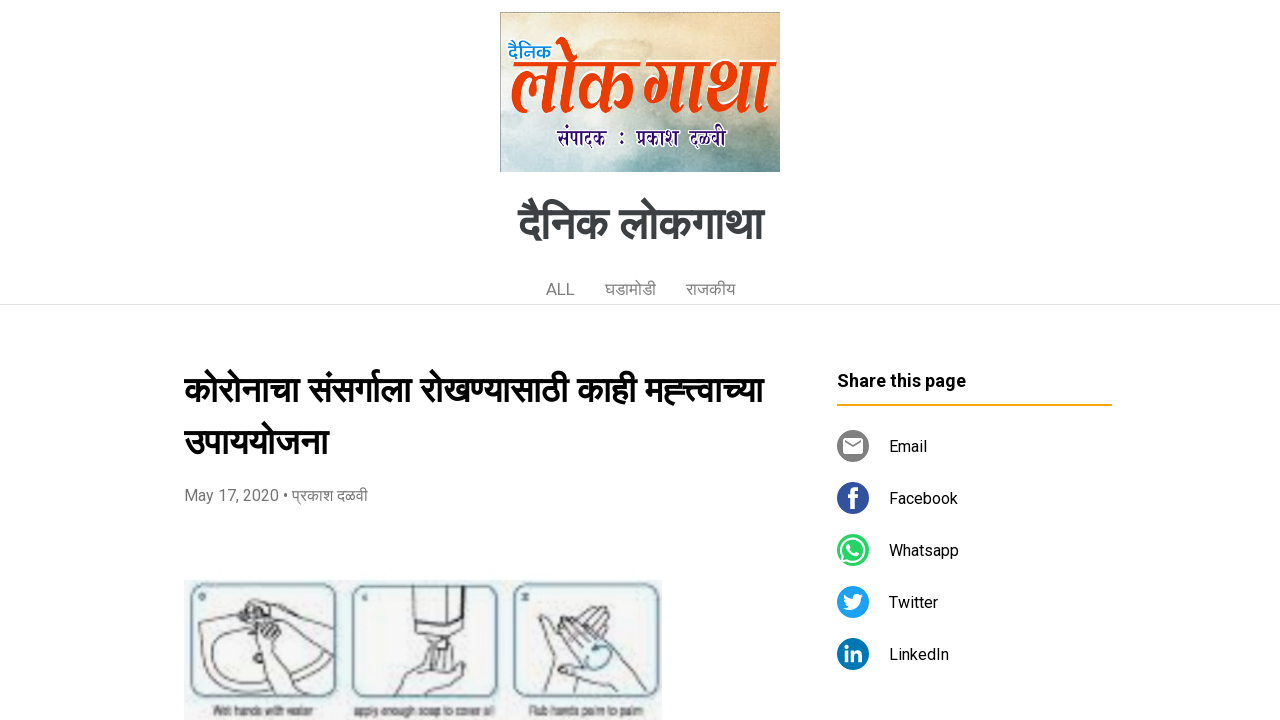

--- FILE ---
content_type: text/html; charset=UTF-8
request_url: https://www.lokgatha.page/2020/05/guAguy.html
body_size: 19132
content:
<!DOCTYPE html>
<html dir='ltr' xmlns='http://www.w3.org/1999/xhtml' xmlns:b='http://www.google.com/2005/gml/b' xmlns:data='http://www.google.com/2005/gml/data' xmlns:expr='http://www.google.com/2005/gml/expr'>
<head>
<meta content='width=device-width, initial-scale=1' name='viewport'/>
<title>क&#2379;र&#2379;न&#2366;च&#2366; स&#2306;सर&#2381;ग&#2366;ल&#2366; र&#2379;खण&#2381;य&#2366;स&#2366;ठ&#2368; क&#2366;ह&#2368; मह&#2381;त&#2381;त&#2381;व&#2366;च&#2381;य&#2366; उप&#2366;यय&#2379;जन&#2366;</title>
<meta content='text/html; charset=UTF-8' http-equiv='Content-Type'/>
<!-- Chrome, Firefox OS and Opera -->
<meta content='#ffffff' name='theme-color'/>
<!-- Windows Phone -->
<meta content='#ffffff' name='msapplication-navbutton-color'/>
<meta content='blogger' name='generator'/>
<link href='https://www.lokgatha.page/favicon.ico' rel='icon' type='image/x-icon'/>
<link href='https://www.lokgatha.page/2020/05/guAguy.html' rel='canonical'/>
<!--Can't find substitution for tag [blog.ieCssRetrofitLinks]-->
<link href='https://blogger.googleusercontent.com/img/b/R29vZ2xl/AVvXsEhW-BrpVfHu4GqdX4Ht_KLNolKxjpqgbnv-9n2907V57uB06pZM72MDjJswyvdoPs6npcr9kKf_m_YaxYIKCjSWpecD4yXRoTl3Ahpl7L_AGkPbZB8pqwstGysW0g_Fya7f5jF4pXfS8plF/' rel='image_src'/>
<meta content='https://www.lokgatha.page/2020/05/guAguy.html' property='og:url'/>
<meta content='कोरोनाचा संसर्गाला रोखण्यासाठी काही मह्त्त्वाच्या उपाययोजना' property='og:title'/>
<meta content='मुंबई –  कोरोनासारख्या विषाणुजन्य आजाराचा संसर्ग टाळण्यासाठी  राज्य सरकारने लॉकडाऊन  ३१ मे प्रर्यंत वाढविले आहे. कोरोना विषाणुवर मात करावयाच...' property='og:description'/>
<meta content='https://blogger.googleusercontent.com/img/b/R29vZ2xl/AVvXsEhW-BrpVfHu4GqdX4Ht_KLNolKxjpqgbnv-9n2907V57uB06pZM72MDjJswyvdoPs6npcr9kKf_m_YaxYIKCjSWpecD4yXRoTl3Ahpl7L_AGkPbZB8pqwstGysW0g_Fya7f5jF4pXfS8plF/w1200-h630-p-k-no-nu/' property='og:image'/>
<style type='text/css'>@font-face{font-family:'Damion';font-style:normal;font-weight:400;font-display:swap;src:url(//fonts.gstatic.com/s/damion/v15/hv-XlzJ3KEUe_YZkZGw2EzJwV9J-.woff2)format('woff2');unicode-range:U+0100-02BA,U+02BD-02C5,U+02C7-02CC,U+02CE-02D7,U+02DD-02FF,U+0304,U+0308,U+0329,U+1D00-1DBF,U+1E00-1E9F,U+1EF2-1EFF,U+2020,U+20A0-20AB,U+20AD-20C0,U+2113,U+2C60-2C7F,U+A720-A7FF;}@font-face{font-family:'Damion';font-style:normal;font-weight:400;font-display:swap;src:url(//fonts.gstatic.com/s/damion/v15/hv-XlzJ3KEUe_YZkamw2EzJwVw.woff2)format('woff2');unicode-range:U+0000-00FF,U+0131,U+0152-0153,U+02BB-02BC,U+02C6,U+02DA,U+02DC,U+0304,U+0308,U+0329,U+2000-206F,U+20AC,U+2122,U+2191,U+2193,U+2212,U+2215,U+FEFF,U+FFFD;}@font-face{font-family:'Playfair Display';font-style:normal;font-weight:900;font-display:swap;src:url(//fonts.gstatic.com/s/playfairdisplay/v40/nuFvD-vYSZviVYUb_rj3ij__anPXJzDwcbmjWBN2PKfsunDTbtPK-F2qC0usEw.woff2)format('woff2');unicode-range:U+0301,U+0400-045F,U+0490-0491,U+04B0-04B1,U+2116;}@font-face{font-family:'Playfair Display';font-style:normal;font-weight:900;font-display:swap;src:url(//fonts.gstatic.com/s/playfairdisplay/v40/nuFvD-vYSZviVYUb_rj3ij__anPXJzDwcbmjWBN2PKfsunDYbtPK-F2qC0usEw.woff2)format('woff2');unicode-range:U+0102-0103,U+0110-0111,U+0128-0129,U+0168-0169,U+01A0-01A1,U+01AF-01B0,U+0300-0301,U+0303-0304,U+0308-0309,U+0323,U+0329,U+1EA0-1EF9,U+20AB;}@font-face{font-family:'Playfair Display';font-style:normal;font-weight:900;font-display:swap;src:url(//fonts.gstatic.com/s/playfairdisplay/v40/nuFvD-vYSZviVYUb_rj3ij__anPXJzDwcbmjWBN2PKfsunDZbtPK-F2qC0usEw.woff2)format('woff2');unicode-range:U+0100-02BA,U+02BD-02C5,U+02C7-02CC,U+02CE-02D7,U+02DD-02FF,U+0304,U+0308,U+0329,U+1D00-1DBF,U+1E00-1E9F,U+1EF2-1EFF,U+2020,U+20A0-20AB,U+20AD-20C0,U+2113,U+2C60-2C7F,U+A720-A7FF;}@font-face{font-family:'Playfair Display';font-style:normal;font-weight:900;font-display:swap;src:url(//fonts.gstatic.com/s/playfairdisplay/v40/nuFvD-vYSZviVYUb_rj3ij__anPXJzDwcbmjWBN2PKfsunDXbtPK-F2qC0s.woff2)format('woff2');unicode-range:U+0000-00FF,U+0131,U+0152-0153,U+02BB-02BC,U+02C6,U+02DA,U+02DC,U+0304,U+0308,U+0329,U+2000-206F,U+20AC,U+2122,U+2191,U+2193,U+2212,U+2215,U+FEFF,U+FFFD;}@font-face{font-family:'Roboto';font-style:italic;font-weight:300;font-stretch:100%;font-display:swap;src:url(//fonts.gstatic.com/s/roboto/v50/KFOKCnqEu92Fr1Mu53ZEC9_Vu3r1gIhOszmOClHrs6ljXfMMLt_QuAX-k3Yi128m0kN2.woff2)format('woff2');unicode-range:U+0460-052F,U+1C80-1C8A,U+20B4,U+2DE0-2DFF,U+A640-A69F,U+FE2E-FE2F;}@font-face{font-family:'Roboto';font-style:italic;font-weight:300;font-stretch:100%;font-display:swap;src:url(//fonts.gstatic.com/s/roboto/v50/KFOKCnqEu92Fr1Mu53ZEC9_Vu3r1gIhOszmOClHrs6ljXfMMLt_QuAz-k3Yi128m0kN2.woff2)format('woff2');unicode-range:U+0301,U+0400-045F,U+0490-0491,U+04B0-04B1,U+2116;}@font-face{font-family:'Roboto';font-style:italic;font-weight:300;font-stretch:100%;font-display:swap;src:url(//fonts.gstatic.com/s/roboto/v50/KFOKCnqEu92Fr1Mu53ZEC9_Vu3r1gIhOszmOClHrs6ljXfMMLt_QuAT-k3Yi128m0kN2.woff2)format('woff2');unicode-range:U+1F00-1FFF;}@font-face{font-family:'Roboto';font-style:italic;font-weight:300;font-stretch:100%;font-display:swap;src:url(//fonts.gstatic.com/s/roboto/v50/KFOKCnqEu92Fr1Mu53ZEC9_Vu3r1gIhOszmOClHrs6ljXfMMLt_QuAv-k3Yi128m0kN2.woff2)format('woff2');unicode-range:U+0370-0377,U+037A-037F,U+0384-038A,U+038C,U+038E-03A1,U+03A3-03FF;}@font-face{font-family:'Roboto';font-style:italic;font-weight:300;font-stretch:100%;font-display:swap;src:url(//fonts.gstatic.com/s/roboto/v50/KFOKCnqEu92Fr1Mu53ZEC9_Vu3r1gIhOszmOClHrs6ljXfMMLt_QuHT-k3Yi128m0kN2.woff2)format('woff2');unicode-range:U+0302-0303,U+0305,U+0307-0308,U+0310,U+0312,U+0315,U+031A,U+0326-0327,U+032C,U+032F-0330,U+0332-0333,U+0338,U+033A,U+0346,U+034D,U+0391-03A1,U+03A3-03A9,U+03B1-03C9,U+03D1,U+03D5-03D6,U+03F0-03F1,U+03F4-03F5,U+2016-2017,U+2034-2038,U+203C,U+2040,U+2043,U+2047,U+2050,U+2057,U+205F,U+2070-2071,U+2074-208E,U+2090-209C,U+20D0-20DC,U+20E1,U+20E5-20EF,U+2100-2112,U+2114-2115,U+2117-2121,U+2123-214F,U+2190,U+2192,U+2194-21AE,U+21B0-21E5,U+21F1-21F2,U+21F4-2211,U+2213-2214,U+2216-22FF,U+2308-230B,U+2310,U+2319,U+231C-2321,U+2336-237A,U+237C,U+2395,U+239B-23B7,U+23D0,U+23DC-23E1,U+2474-2475,U+25AF,U+25B3,U+25B7,U+25BD,U+25C1,U+25CA,U+25CC,U+25FB,U+266D-266F,U+27C0-27FF,U+2900-2AFF,U+2B0E-2B11,U+2B30-2B4C,U+2BFE,U+3030,U+FF5B,U+FF5D,U+1D400-1D7FF,U+1EE00-1EEFF;}@font-face{font-family:'Roboto';font-style:italic;font-weight:300;font-stretch:100%;font-display:swap;src:url(//fonts.gstatic.com/s/roboto/v50/KFOKCnqEu92Fr1Mu53ZEC9_Vu3r1gIhOszmOClHrs6ljXfMMLt_QuGb-k3Yi128m0kN2.woff2)format('woff2');unicode-range:U+0001-000C,U+000E-001F,U+007F-009F,U+20DD-20E0,U+20E2-20E4,U+2150-218F,U+2190,U+2192,U+2194-2199,U+21AF,U+21E6-21F0,U+21F3,U+2218-2219,U+2299,U+22C4-22C6,U+2300-243F,U+2440-244A,U+2460-24FF,U+25A0-27BF,U+2800-28FF,U+2921-2922,U+2981,U+29BF,U+29EB,U+2B00-2BFF,U+4DC0-4DFF,U+FFF9-FFFB,U+10140-1018E,U+10190-1019C,U+101A0,U+101D0-101FD,U+102E0-102FB,U+10E60-10E7E,U+1D2C0-1D2D3,U+1D2E0-1D37F,U+1F000-1F0FF,U+1F100-1F1AD,U+1F1E6-1F1FF,U+1F30D-1F30F,U+1F315,U+1F31C,U+1F31E,U+1F320-1F32C,U+1F336,U+1F378,U+1F37D,U+1F382,U+1F393-1F39F,U+1F3A7-1F3A8,U+1F3AC-1F3AF,U+1F3C2,U+1F3C4-1F3C6,U+1F3CA-1F3CE,U+1F3D4-1F3E0,U+1F3ED,U+1F3F1-1F3F3,U+1F3F5-1F3F7,U+1F408,U+1F415,U+1F41F,U+1F426,U+1F43F,U+1F441-1F442,U+1F444,U+1F446-1F449,U+1F44C-1F44E,U+1F453,U+1F46A,U+1F47D,U+1F4A3,U+1F4B0,U+1F4B3,U+1F4B9,U+1F4BB,U+1F4BF,U+1F4C8-1F4CB,U+1F4D6,U+1F4DA,U+1F4DF,U+1F4E3-1F4E6,U+1F4EA-1F4ED,U+1F4F7,U+1F4F9-1F4FB,U+1F4FD-1F4FE,U+1F503,U+1F507-1F50B,U+1F50D,U+1F512-1F513,U+1F53E-1F54A,U+1F54F-1F5FA,U+1F610,U+1F650-1F67F,U+1F687,U+1F68D,U+1F691,U+1F694,U+1F698,U+1F6AD,U+1F6B2,U+1F6B9-1F6BA,U+1F6BC,U+1F6C6-1F6CF,U+1F6D3-1F6D7,U+1F6E0-1F6EA,U+1F6F0-1F6F3,U+1F6F7-1F6FC,U+1F700-1F7FF,U+1F800-1F80B,U+1F810-1F847,U+1F850-1F859,U+1F860-1F887,U+1F890-1F8AD,U+1F8B0-1F8BB,U+1F8C0-1F8C1,U+1F900-1F90B,U+1F93B,U+1F946,U+1F984,U+1F996,U+1F9E9,U+1FA00-1FA6F,U+1FA70-1FA7C,U+1FA80-1FA89,U+1FA8F-1FAC6,U+1FACE-1FADC,U+1FADF-1FAE9,U+1FAF0-1FAF8,U+1FB00-1FBFF;}@font-face{font-family:'Roboto';font-style:italic;font-weight:300;font-stretch:100%;font-display:swap;src:url(//fonts.gstatic.com/s/roboto/v50/KFOKCnqEu92Fr1Mu53ZEC9_Vu3r1gIhOszmOClHrs6ljXfMMLt_QuAf-k3Yi128m0kN2.woff2)format('woff2');unicode-range:U+0102-0103,U+0110-0111,U+0128-0129,U+0168-0169,U+01A0-01A1,U+01AF-01B0,U+0300-0301,U+0303-0304,U+0308-0309,U+0323,U+0329,U+1EA0-1EF9,U+20AB;}@font-face{font-family:'Roboto';font-style:italic;font-weight:300;font-stretch:100%;font-display:swap;src:url(//fonts.gstatic.com/s/roboto/v50/KFOKCnqEu92Fr1Mu53ZEC9_Vu3r1gIhOszmOClHrs6ljXfMMLt_QuAb-k3Yi128m0kN2.woff2)format('woff2');unicode-range:U+0100-02BA,U+02BD-02C5,U+02C7-02CC,U+02CE-02D7,U+02DD-02FF,U+0304,U+0308,U+0329,U+1D00-1DBF,U+1E00-1E9F,U+1EF2-1EFF,U+2020,U+20A0-20AB,U+20AD-20C0,U+2113,U+2C60-2C7F,U+A720-A7FF;}@font-face{font-family:'Roboto';font-style:italic;font-weight:300;font-stretch:100%;font-display:swap;src:url(//fonts.gstatic.com/s/roboto/v50/KFOKCnqEu92Fr1Mu53ZEC9_Vu3r1gIhOszmOClHrs6ljXfMMLt_QuAj-k3Yi128m0g.woff2)format('woff2');unicode-range:U+0000-00FF,U+0131,U+0152-0153,U+02BB-02BC,U+02C6,U+02DA,U+02DC,U+0304,U+0308,U+0329,U+2000-206F,U+20AC,U+2122,U+2191,U+2193,U+2212,U+2215,U+FEFF,U+FFFD;}@font-face{font-family:'Roboto';font-style:normal;font-weight:400;font-stretch:100%;font-display:swap;src:url(//fonts.gstatic.com/s/roboto/v50/KFO7CnqEu92Fr1ME7kSn66aGLdTylUAMa3GUBHMdazTgWw.woff2)format('woff2');unicode-range:U+0460-052F,U+1C80-1C8A,U+20B4,U+2DE0-2DFF,U+A640-A69F,U+FE2E-FE2F;}@font-face{font-family:'Roboto';font-style:normal;font-weight:400;font-stretch:100%;font-display:swap;src:url(//fonts.gstatic.com/s/roboto/v50/KFO7CnqEu92Fr1ME7kSn66aGLdTylUAMa3iUBHMdazTgWw.woff2)format('woff2');unicode-range:U+0301,U+0400-045F,U+0490-0491,U+04B0-04B1,U+2116;}@font-face{font-family:'Roboto';font-style:normal;font-weight:400;font-stretch:100%;font-display:swap;src:url(//fonts.gstatic.com/s/roboto/v50/KFO7CnqEu92Fr1ME7kSn66aGLdTylUAMa3CUBHMdazTgWw.woff2)format('woff2');unicode-range:U+1F00-1FFF;}@font-face{font-family:'Roboto';font-style:normal;font-weight:400;font-stretch:100%;font-display:swap;src:url(//fonts.gstatic.com/s/roboto/v50/KFO7CnqEu92Fr1ME7kSn66aGLdTylUAMa3-UBHMdazTgWw.woff2)format('woff2');unicode-range:U+0370-0377,U+037A-037F,U+0384-038A,U+038C,U+038E-03A1,U+03A3-03FF;}@font-face{font-family:'Roboto';font-style:normal;font-weight:400;font-stretch:100%;font-display:swap;src:url(//fonts.gstatic.com/s/roboto/v50/KFO7CnqEu92Fr1ME7kSn66aGLdTylUAMawCUBHMdazTgWw.woff2)format('woff2');unicode-range:U+0302-0303,U+0305,U+0307-0308,U+0310,U+0312,U+0315,U+031A,U+0326-0327,U+032C,U+032F-0330,U+0332-0333,U+0338,U+033A,U+0346,U+034D,U+0391-03A1,U+03A3-03A9,U+03B1-03C9,U+03D1,U+03D5-03D6,U+03F0-03F1,U+03F4-03F5,U+2016-2017,U+2034-2038,U+203C,U+2040,U+2043,U+2047,U+2050,U+2057,U+205F,U+2070-2071,U+2074-208E,U+2090-209C,U+20D0-20DC,U+20E1,U+20E5-20EF,U+2100-2112,U+2114-2115,U+2117-2121,U+2123-214F,U+2190,U+2192,U+2194-21AE,U+21B0-21E5,U+21F1-21F2,U+21F4-2211,U+2213-2214,U+2216-22FF,U+2308-230B,U+2310,U+2319,U+231C-2321,U+2336-237A,U+237C,U+2395,U+239B-23B7,U+23D0,U+23DC-23E1,U+2474-2475,U+25AF,U+25B3,U+25B7,U+25BD,U+25C1,U+25CA,U+25CC,U+25FB,U+266D-266F,U+27C0-27FF,U+2900-2AFF,U+2B0E-2B11,U+2B30-2B4C,U+2BFE,U+3030,U+FF5B,U+FF5D,U+1D400-1D7FF,U+1EE00-1EEFF;}@font-face{font-family:'Roboto';font-style:normal;font-weight:400;font-stretch:100%;font-display:swap;src:url(//fonts.gstatic.com/s/roboto/v50/KFO7CnqEu92Fr1ME7kSn66aGLdTylUAMaxKUBHMdazTgWw.woff2)format('woff2');unicode-range:U+0001-000C,U+000E-001F,U+007F-009F,U+20DD-20E0,U+20E2-20E4,U+2150-218F,U+2190,U+2192,U+2194-2199,U+21AF,U+21E6-21F0,U+21F3,U+2218-2219,U+2299,U+22C4-22C6,U+2300-243F,U+2440-244A,U+2460-24FF,U+25A0-27BF,U+2800-28FF,U+2921-2922,U+2981,U+29BF,U+29EB,U+2B00-2BFF,U+4DC0-4DFF,U+FFF9-FFFB,U+10140-1018E,U+10190-1019C,U+101A0,U+101D0-101FD,U+102E0-102FB,U+10E60-10E7E,U+1D2C0-1D2D3,U+1D2E0-1D37F,U+1F000-1F0FF,U+1F100-1F1AD,U+1F1E6-1F1FF,U+1F30D-1F30F,U+1F315,U+1F31C,U+1F31E,U+1F320-1F32C,U+1F336,U+1F378,U+1F37D,U+1F382,U+1F393-1F39F,U+1F3A7-1F3A8,U+1F3AC-1F3AF,U+1F3C2,U+1F3C4-1F3C6,U+1F3CA-1F3CE,U+1F3D4-1F3E0,U+1F3ED,U+1F3F1-1F3F3,U+1F3F5-1F3F7,U+1F408,U+1F415,U+1F41F,U+1F426,U+1F43F,U+1F441-1F442,U+1F444,U+1F446-1F449,U+1F44C-1F44E,U+1F453,U+1F46A,U+1F47D,U+1F4A3,U+1F4B0,U+1F4B3,U+1F4B9,U+1F4BB,U+1F4BF,U+1F4C8-1F4CB,U+1F4D6,U+1F4DA,U+1F4DF,U+1F4E3-1F4E6,U+1F4EA-1F4ED,U+1F4F7,U+1F4F9-1F4FB,U+1F4FD-1F4FE,U+1F503,U+1F507-1F50B,U+1F50D,U+1F512-1F513,U+1F53E-1F54A,U+1F54F-1F5FA,U+1F610,U+1F650-1F67F,U+1F687,U+1F68D,U+1F691,U+1F694,U+1F698,U+1F6AD,U+1F6B2,U+1F6B9-1F6BA,U+1F6BC,U+1F6C6-1F6CF,U+1F6D3-1F6D7,U+1F6E0-1F6EA,U+1F6F0-1F6F3,U+1F6F7-1F6FC,U+1F700-1F7FF,U+1F800-1F80B,U+1F810-1F847,U+1F850-1F859,U+1F860-1F887,U+1F890-1F8AD,U+1F8B0-1F8BB,U+1F8C0-1F8C1,U+1F900-1F90B,U+1F93B,U+1F946,U+1F984,U+1F996,U+1F9E9,U+1FA00-1FA6F,U+1FA70-1FA7C,U+1FA80-1FA89,U+1FA8F-1FAC6,U+1FACE-1FADC,U+1FADF-1FAE9,U+1FAF0-1FAF8,U+1FB00-1FBFF;}@font-face{font-family:'Roboto';font-style:normal;font-weight:400;font-stretch:100%;font-display:swap;src:url(//fonts.gstatic.com/s/roboto/v50/KFO7CnqEu92Fr1ME7kSn66aGLdTylUAMa3OUBHMdazTgWw.woff2)format('woff2');unicode-range:U+0102-0103,U+0110-0111,U+0128-0129,U+0168-0169,U+01A0-01A1,U+01AF-01B0,U+0300-0301,U+0303-0304,U+0308-0309,U+0323,U+0329,U+1EA0-1EF9,U+20AB;}@font-face{font-family:'Roboto';font-style:normal;font-weight:400;font-stretch:100%;font-display:swap;src:url(//fonts.gstatic.com/s/roboto/v50/KFO7CnqEu92Fr1ME7kSn66aGLdTylUAMa3KUBHMdazTgWw.woff2)format('woff2');unicode-range:U+0100-02BA,U+02BD-02C5,U+02C7-02CC,U+02CE-02D7,U+02DD-02FF,U+0304,U+0308,U+0329,U+1D00-1DBF,U+1E00-1E9F,U+1EF2-1EFF,U+2020,U+20A0-20AB,U+20AD-20C0,U+2113,U+2C60-2C7F,U+A720-A7FF;}@font-face{font-family:'Roboto';font-style:normal;font-weight:400;font-stretch:100%;font-display:swap;src:url(//fonts.gstatic.com/s/roboto/v50/KFO7CnqEu92Fr1ME7kSn66aGLdTylUAMa3yUBHMdazQ.woff2)format('woff2');unicode-range:U+0000-00FF,U+0131,U+0152-0153,U+02BB-02BC,U+02C6,U+02DA,U+02DC,U+0304,U+0308,U+0329,U+2000-206F,U+20AC,U+2122,U+2191,U+2193,U+2212,U+2215,U+FEFF,U+FFFD;}@font-face{font-family:'Roboto';font-style:normal;font-weight:700;font-stretch:100%;font-display:swap;src:url(//fonts.gstatic.com/s/roboto/v50/KFO7CnqEu92Fr1ME7kSn66aGLdTylUAMa3GUBHMdazTgWw.woff2)format('woff2');unicode-range:U+0460-052F,U+1C80-1C8A,U+20B4,U+2DE0-2DFF,U+A640-A69F,U+FE2E-FE2F;}@font-face{font-family:'Roboto';font-style:normal;font-weight:700;font-stretch:100%;font-display:swap;src:url(//fonts.gstatic.com/s/roboto/v50/KFO7CnqEu92Fr1ME7kSn66aGLdTylUAMa3iUBHMdazTgWw.woff2)format('woff2');unicode-range:U+0301,U+0400-045F,U+0490-0491,U+04B0-04B1,U+2116;}@font-face{font-family:'Roboto';font-style:normal;font-weight:700;font-stretch:100%;font-display:swap;src:url(//fonts.gstatic.com/s/roboto/v50/KFO7CnqEu92Fr1ME7kSn66aGLdTylUAMa3CUBHMdazTgWw.woff2)format('woff2');unicode-range:U+1F00-1FFF;}@font-face{font-family:'Roboto';font-style:normal;font-weight:700;font-stretch:100%;font-display:swap;src:url(//fonts.gstatic.com/s/roboto/v50/KFO7CnqEu92Fr1ME7kSn66aGLdTylUAMa3-UBHMdazTgWw.woff2)format('woff2');unicode-range:U+0370-0377,U+037A-037F,U+0384-038A,U+038C,U+038E-03A1,U+03A3-03FF;}@font-face{font-family:'Roboto';font-style:normal;font-weight:700;font-stretch:100%;font-display:swap;src:url(//fonts.gstatic.com/s/roboto/v50/KFO7CnqEu92Fr1ME7kSn66aGLdTylUAMawCUBHMdazTgWw.woff2)format('woff2');unicode-range:U+0302-0303,U+0305,U+0307-0308,U+0310,U+0312,U+0315,U+031A,U+0326-0327,U+032C,U+032F-0330,U+0332-0333,U+0338,U+033A,U+0346,U+034D,U+0391-03A1,U+03A3-03A9,U+03B1-03C9,U+03D1,U+03D5-03D6,U+03F0-03F1,U+03F4-03F5,U+2016-2017,U+2034-2038,U+203C,U+2040,U+2043,U+2047,U+2050,U+2057,U+205F,U+2070-2071,U+2074-208E,U+2090-209C,U+20D0-20DC,U+20E1,U+20E5-20EF,U+2100-2112,U+2114-2115,U+2117-2121,U+2123-214F,U+2190,U+2192,U+2194-21AE,U+21B0-21E5,U+21F1-21F2,U+21F4-2211,U+2213-2214,U+2216-22FF,U+2308-230B,U+2310,U+2319,U+231C-2321,U+2336-237A,U+237C,U+2395,U+239B-23B7,U+23D0,U+23DC-23E1,U+2474-2475,U+25AF,U+25B3,U+25B7,U+25BD,U+25C1,U+25CA,U+25CC,U+25FB,U+266D-266F,U+27C0-27FF,U+2900-2AFF,U+2B0E-2B11,U+2B30-2B4C,U+2BFE,U+3030,U+FF5B,U+FF5D,U+1D400-1D7FF,U+1EE00-1EEFF;}@font-face{font-family:'Roboto';font-style:normal;font-weight:700;font-stretch:100%;font-display:swap;src:url(//fonts.gstatic.com/s/roboto/v50/KFO7CnqEu92Fr1ME7kSn66aGLdTylUAMaxKUBHMdazTgWw.woff2)format('woff2');unicode-range:U+0001-000C,U+000E-001F,U+007F-009F,U+20DD-20E0,U+20E2-20E4,U+2150-218F,U+2190,U+2192,U+2194-2199,U+21AF,U+21E6-21F0,U+21F3,U+2218-2219,U+2299,U+22C4-22C6,U+2300-243F,U+2440-244A,U+2460-24FF,U+25A0-27BF,U+2800-28FF,U+2921-2922,U+2981,U+29BF,U+29EB,U+2B00-2BFF,U+4DC0-4DFF,U+FFF9-FFFB,U+10140-1018E,U+10190-1019C,U+101A0,U+101D0-101FD,U+102E0-102FB,U+10E60-10E7E,U+1D2C0-1D2D3,U+1D2E0-1D37F,U+1F000-1F0FF,U+1F100-1F1AD,U+1F1E6-1F1FF,U+1F30D-1F30F,U+1F315,U+1F31C,U+1F31E,U+1F320-1F32C,U+1F336,U+1F378,U+1F37D,U+1F382,U+1F393-1F39F,U+1F3A7-1F3A8,U+1F3AC-1F3AF,U+1F3C2,U+1F3C4-1F3C6,U+1F3CA-1F3CE,U+1F3D4-1F3E0,U+1F3ED,U+1F3F1-1F3F3,U+1F3F5-1F3F7,U+1F408,U+1F415,U+1F41F,U+1F426,U+1F43F,U+1F441-1F442,U+1F444,U+1F446-1F449,U+1F44C-1F44E,U+1F453,U+1F46A,U+1F47D,U+1F4A3,U+1F4B0,U+1F4B3,U+1F4B9,U+1F4BB,U+1F4BF,U+1F4C8-1F4CB,U+1F4D6,U+1F4DA,U+1F4DF,U+1F4E3-1F4E6,U+1F4EA-1F4ED,U+1F4F7,U+1F4F9-1F4FB,U+1F4FD-1F4FE,U+1F503,U+1F507-1F50B,U+1F50D,U+1F512-1F513,U+1F53E-1F54A,U+1F54F-1F5FA,U+1F610,U+1F650-1F67F,U+1F687,U+1F68D,U+1F691,U+1F694,U+1F698,U+1F6AD,U+1F6B2,U+1F6B9-1F6BA,U+1F6BC,U+1F6C6-1F6CF,U+1F6D3-1F6D7,U+1F6E0-1F6EA,U+1F6F0-1F6F3,U+1F6F7-1F6FC,U+1F700-1F7FF,U+1F800-1F80B,U+1F810-1F847,U+1F850-1F859,U+1F860-1F887,U+1F890-1F8AD,U+1F8B0-1F8BB,U+1F8C0-1F8C1,U+1F900-1F90B,U+1F93B,U+1F946,U+1F984,U+1F996,U+1F9E9,U+1FA00-1FA6F,U+1FA70-1FA7C,U+1FA80-1FA89,U+1FA8F-1FAC6,U+1FACE-1FADC,U+1FADF-1FAE9,U+1FAF0-1FAF8,U+1FB00-1FBFF;}@font-face{font-family:'Roboto';font-style:normal;font-weight:700;font-stretch:100%;font-display:swap;src:url(//fonts.gstatic.com/s/roboto/v50/KFO7CnqEu92Fr1ME7kSn66aGLdTylUAMa3OUBHMdazTgWw.woff2)format('woff2');unicode-range:U+0102-0103,U+0110-0111,U+0128-0129,U+0168-0169,U+01A0-01A1,U+01AF-01B0,U+0300-0301,U+0303-0304,U+0308-0309,U+0323,U+0329,U+1EA0-1EF9,U+20AB;}@font-face{font-family:'Roboto';font-style:normal;font-weight:700;font-stretch:100%;font-display:swap;src:url(//fonts.gstatic.com/s/roboto/v50/KFO7CnqEu92Fr1ME7kSn66aGLdTylUAMa3KUBHMdazTgWw.woff2)format('woff2');unicode-range:U+0100-02BA,U+02BD-02C5,U+02C7-02CC,U+02CE-02D7,U+02DD-02FF,U+0304,U+0308,U+0329,U+1D00-1DBF,U+1E00-1E9F,U+1EF2-1EFF,U+2020,U+20A0-20AB,U+20AD-20C0,U+2113,U+2C60-2C7F,U+A720-A7FF;}@font-face{font-family:'Roboto';font-style:normal;font-weight:700;font-stretch:100%;font-display:swap;src:url(//fonts.gstatic.com/s/roboto/v50/KFO7CnqEu92Fr1ME7kSn66aGLdTylUAMa3yUBHMdazQ.woff2)format('woff2');unicode-range:U+0000-00FF,U+0131,U+0152-0153,U+02BB-02BC,U+02C6,U+02DA,U+02DC,U+0304,U+0308,U+0329,U+2000-206F,U+20AC,U+2122,U+2191,U+2193,U+2212,U+2215,U+FEFF,U+FFFD;}</style>
<style id='page-skin-1' type='text/css'><!--
/*! normalize.css v3.0.1 | MIT License | git.io/normalize */html{font-family:sans-serif;-ms-text-size-adjust:100%;-webkit-text-size-adjust:100%}body{margin:0}article,aside,details,figcaption,figure,footer,header,hgroup,main,nav,section,summary{display:block}audio,canvas,progress,video{display:inline-block;vertical-align:baseline}audio:not([controls]){display:none;height:0}[hidden],template{display:none}a{background:transparent}a:active,a:hover{outline:0}abbr[title]{border-bottom:1px dotted}b,strong{font-weight:bold}dfn{font-style:italic}h1{font-size:2em;margin:.67em 0}mark{background:#ff0;color:#000}small{font-size:80%}sub,sup{font-size:75%;line-height:0;position:relative;vertical-align:baseline}sup{top:-0.5em}sub{bottom:-0.25em}img{border:0}svg:not(:root){overflow:hidden}figure{margin:1em 40px}hr{-moz-box-sizing:content-box;box-sizing:content-box;height:0}pre{overflow:auto}code,kbd,pre,samp{font-family:monospace,monospace;font-size:1em}button,input,optgroup,select,textarea{color:inherit;font:inherit;margin:0}button{overflow:visible}button,select{text-transform:none}button,html input[type="button"],input[type="reset"],input[type="submit"]{-webkit-appearance:button;cursor:pointer}button[disabled],html input[disabled]{cursor:default}button::-moz-focus-inner,input::-moz-focus-inner{border:0;padding:0}input{line-height:normal}input[type="checkbox"],input[type="radio"]{box-sizing:border-box;padding:0}input[type="number"]::-webkit-inner-spin-button,input[type="number"]::-webkit-outer-spin-button{height:auto}input[type="search"]{-webkit-appearance:textfield;-moz-box-sizing:content-box;-webkit-box-sizing:content-box;box-sizing:content-box}input[type="search"]::-webkit-search-cancel-button,input[type="search"]::-webkit-search-decoration{-webkit-appearance:none}fieldset{border:1px solid #c0c0c0;margin:0 2px;padding:.35em .625em .75em}legend{border:0;padding:0}textarea{overflow:auto}optgroup{font-weight:bold}table{border-collapse:collapse;border-spacing:0}td,th{padding:0}
/*!************************************************
* Blogger Template Style
* Name: Contempo
**************************************************/
html{
height: 100%;
font-family: Roboto, sans-serif;
}
body{
overflow-wrap:break-word;
word-break:break-word;
word-wrap:break-word;
height: 100%;
}
.hidden{
display: none;
}
.visible-mobile{
display: block;
}
.invisible{
visibility:hidden
}
.inline-ad{
border-bottom: 1px solid #e0e0e0;
}
.container::after,.float-container::after{
clear:both;
content:'';
display:table
}
.clearboth{
clear:both
}
.page{
display: flex;
flex-direction: column;
overflow: hidden;
height: 100%;
}
#header{
border-bottom: 1px solid #e0e0e0;
background-color: #ffffff;
}
.Header{
display: flex;
height: 56px;
align-items: center;
justify-content: space-between;
}
.header-page-logo img{
margin: 12px 0 12px 16px;
height: 32px;
max-width: 64px;
flex-shrink: 0;
flex-basis: 32px;
}
.header-title{
flex-grow: 1;
flex-shrink: 1;
overflow-x: scroll;
}
.header-title h1{
line-height: 24px;
font-size: 20px;
font-weight: 600;
color: #3c4043;
margin-left: 16px;
white-space: nowrap;
flex-grow: 1;
}
.header-title a{
text-decoration: none;
color: #3c4043;
}
.mobile-nav-buttons{
display: flex;
align-items: center;
margin-right: 16px;
margin-left: 16px;
}
.mobile-nav-buttons img{
height: 24px;
width: 24px;
}
.label-section{
display: flex;
overflow-x: auto
}
.highlight-label{
border-bottom: 3px solid #fbb305;
color: #3c4043 !important;
}
.label-name{
padding: 10px 15px 5px 15px;
font-size: 17px;
color: #808080;
text-decoration: none;
flex: 0 0 auto;
}
.under-header{
flex-grow: 1;
display: flex;
flex-direction: column;
overflow: auto;
}
#blog-content{
width: 100%;
}
.page-body{
flex: 1;
outline: none;
background-color: #ffffff;
max-width: 728px;
align-self: center;
width: 100%;
}
.FeaturedPost a{
text-decoration: none;
}
.FeaturedPost img{
object-fit: cover;
width: 100%;
height: 130px;
object-position: center;
float: none;
border-radius: 0px;
margin: 5px 0px 7px 0px;
}
.post{
display: flex;
flex-direction: row;
justify-content: space-between;
padding: 10px 0;
border-bottom: solid 1px rgba(0,0,0,0.12);
font-style: normal;
}
.post-snippet-text{
flex: 1;
margin: 0 10px;
display: flex;
flex-direction: column;
height: 128px;
max-width: calc(100% - 20px);
min-width: 140px;
}
.post-snippet-text a{
text-decoration: none;
color: #0080FF;
font-style: normal;
}
.post-snippet{
color: grey;
margin-bottom: 10px;
overflow: hidden;
flex: 1;
height: 42px;
line-height: 21px;
font-size: 14px;
}
.snippet-image{
margin-right: 10px;
margin-left: 15px;
margin-top: 2px;
}
.snippet-image img{
border-radius: 8px;
height: 90px;
width: 90px;
object-fit: cover;
}
.post-link{
text-decoration: none;
}
.post-full .post-title{
margin: 20px 16px 12px;
font-weight: 600;
color: #202124;
line-height: 42px;
font-size: 28px;
max-height: none;
height: auto;
}
.post-title{
margin-bottom: 10px;
color: #212121;
font-size: 16px;
line-height: 24px;
height: 48px;
overflow: hidden;
text-overflow: ellipsis;
font-weight: 600;
}
.FeaturedPost .post .post-title{
font-size: 20px;
line-height: 30px;
height: 60px;
}
.FeaturedPost .post .post-snippet-text{
height: 140px;
}
.contentdate{
font-size: 12px;
line-height: 18px;
color: #757575;
font-style: normal;
height: 20px;
white-space: nowrap;
overflow: hidden;
width: 100%;
text-overflow: ellipsis;
}
.post-full .contentdate{
margin: 16px;
color: #3c4043;
height: auto;
width: calc(100% - 32px);
white-space: normal;
font-size: 14px;
line-height: 21px;
}
.post-body{
margin: 16px 16px 32px 16px;
font-size: 20px;
line-height: 1.5;
color: #3c4043;
}
.post-body img {
max-width: 100%;
height: auto;
}
.navlekha-video-container {
clear: both;
text-align: center;
position: relative;
overflow: hidden;
padding-top: 50%;
}
.navlekha-video-content {
position: absolute;
top: 0;
left: 0;
width: 100%;
height: 100%;
border: 0;
}
.blog-pager{
background-color: #fbc43a;
border-radius: 4px;
height: 36px;
width: 178px;
align-items: center;
display: flex;
justify-content: center;
margin: 15px auto 0px auto;
font-size: 14px;
text-decoration: none;
}
.blog-pager-link{
color: black;
}
.blog-pagination{
display: flex;
flex-direction: column-reverse;
padding: 0 0 15px 0;
font-style: normal;
}
#top-ra{
list-style: none;
padding-left: 5px;
margin: 0;
}
#top-ra > .comment{
display: flex;
flex-direction: column;
padding: 15px 0px;
position: relative;
}
.comment{
list-style: none;
}
#comments{
margin: 0 16px;
}
.comment-block{
padding: 7px 0 7px 60px;
}
.comment-replybox-thread{
padding-left: 15px;
}
.comments-title{
border-bottom: 1px solid #e0e0e0;
font-size: 17px;
padding-bottom: 12px;
padding-left: 10px;
}
.continue{
margin: 15px 0px;
}
.comment-reply{
text-decoration: none;
text-transform: uppercase;
}
#comment-post-message{
display: none;
}
.avatar-image-container{
position: absolute;
margin: 7px 30px 0 5px;
}
.datetime.secondary-text{
margin-left: 10px;
font-size: 15px;
}
.datetime.secondary-text a{
color: grey;
text-decoration: none;
font-style: italic;
}
.user a{
font-size: 15px;
text-decoration: none;
color: black;
font-style: initial;
font-weight: 600;
}
.comment-actions a{
text-decoration: none;
text-transform: uppercase;
margin-right: 20px;
font-weight: 600;
font-size: 15px;
}
.comment-content{
font-size: 14px;
margin: 12px 0;
}
.thread-toggle{
display:none;
}
.thread-chrome{
padding-left: 60px;
}
.comment-post-message{
display: none;
}
footer{
display: contents;
}
#HTML1{
border-top: 1px solid #e0e0e0;
display: flex;
justify-content: center;
}
.footer{
padding: 18px 0 18px;
display: flex;
flex-direction: column;
text-decoration: none;
max-width: 728px;
flex-grow: 1;
}
.footer *{
margin-left: 16px;
}
.footer span{
font-size: 12px;
color: rgba(95, 99, 104, 0.87);
margin-bottom: 8px;
font-style: normal;
}
.vistaarLogo{
width: 108px;
height: 16px;
}
.hidden-mobile{
display: none;
}
.popup-dialog{
display: block;
position: fixed;
width: 100%;
top: 0;
height: 100%;
background-color: white;
}
.side-heading{
font-size: 20px;
height: 24px;
font-weight: 600;
}
.side-header{
display: flex;
border-bottom: 1px solid #e0e0e0;
justify-content: space-between;
padding: 16px;
}
.contact-content{
margin: 15px 24px 50px 24px;
}
.contact-row{
margin-bottom: 16px;
align-items: center;
display: flex;
font-size: 14px;
}
.contact-row img{
width: 24px;
height: 24px;
margin-right: 32px;
}
.publisher-heading{
font-family: Roboto, Helvetica, sans-serif;
font-size: 18px;
font-weight: 600;
margin: 32px 0 15px 0;
border-bottom: solid 2px orange;
padding-bottom: 12px;
}
.about-info{
margin-bottom: 32px;
margin-top: 12px;
line-height: 20px;
font-size: 14px;
}
.contact{
margin-right: 16px;
}
.share-button-mobile{
margin-left: 16px;
}
.sharebuttons{
display: flex;
flex-wrap: wrap;
max-width: 300px;
margin: 10px auto 40px auto;
}
.sharebutton-row{
display: flex;
flex-direction: column;
}
.sharebutton-row img{
border-radius: 20px;
margin: 24px 30px 10px 30px;
width: 40px;
height: 40px;
cursor: pointer;
}
.sharebutton-row div{
margin: auto 0;
text-align: center;
vertical-align: middle;
}
.share-email{
background-color: grey;
padding: 4px;
width: 32px !important;
height: 32px !important;
}
.share-message{
background-color: grey;
padding: 4px;
width: 32px !important;
height: 32px !important;
}
.share-facebook{
background-color: #32529f;
}
.share-whatsapp{
background-color: #25d366;
}
.share-twitter{
background-color: #1da1f2;
}
.share-linkedin{
background-color: #0077b5;
}
.cover{
background-color: black;
width: 100%;
height: 100%;
position: fixed;
opacity: 50%;
top: 0;
left: 0;
}
.PopularPosts{
margin: 20px 15px 0 15px;
border-bottom: solid 1px rgba(0,0,0,0.12);
}
.PopularPosts .snippet-image img{
height: 65px;
width: 65px;
}
.PopularPosts .post-snippet-text{
margin: 0;
}
.PopularPosts .post{
border-top: solid 1px rgba(0,0,0,0.12);
border-bottom: none;
}
.popularPostTitle{
font-size: 17px;
padding-bottom: 12px;
}
#side-bar{
font-style: normal;
}
#AdSense1 {
display: none;
}
@media only screen and (max-width: 800px) and (min-width: 550px) {
.popup-dialog{
width: 90%;
left: 5%;
top: 20%;
height: auto;
border-radius: 4px;
box-shadow: 0 0 30px black;
}
.sharebuttons{
max-width: 80%;
justify-content: center;
}
.share-message, .share-message + div{
display: none;
}
.page-body{
display: flex;
justify-content: center;
max-width: 650px;
}
.FeaturedPost img{
height: 175px;
border-radius: 10px;
margin: 5px 0 0 0;
}
.PopularPosts .post-titletext{
font-size: 20px;
}
.PopularPosts .snippet-image img{
height: 110px;
width: 110px;
}
.PopularPosts .post{
height: 110px;
}
.PopularPosts .post-snippet-text {
margin: 0 10px;
}
.footer{
max-width: 650px;
}
}
@media only screen and (min-width: 801px) {
#AdSense1 {
display: block;
}
.visible-mobile{
display: none;
}
.page{
display: block;
overflow: scroll;
}
.page-body{
display: flex;
justify-content: center;
max-width: 1024px;
}
.Header{
flex-direction: column;
padding-top: 24px;
padding-bottom: 28px;
padding: 12px 24px;
height: unset;
}
.header-page-logo img{
float: unset;
margin: 0px 0px 15px 0px;
height: 160px;
max-width: unset;
}
.header-title{
overflow-x: hidden;
}
.header-title h1{
font-size: 44px;
margin: 0px 16px 0px;
line-height: 66px;
max-width: 1024px;
white-space: normal;
text-align: center;
}
.under-header{
overflow: initial;
}
.mobile-nav-buttons{
display: none;
}
.label-section{
width: fit-content;
margin: auto;
}
#blog-content{
padding: 40px 20px 0px 40px;
min-width: 270px;
flex: 1;
}
.post{
padding: 24px 0px;
height: 152px;
}
.FeaturedPost .post {
height: 166px;
}
.post-full .post-title{
font-size: 35px;
line-height: 52.5px;
color: #000000;
}
.post-title{
line-height: 33px;
font-size: 22px;
height: 66px;
overflow: hidden;
margin-bottom: 6px;
min-height: 32px;
font-weight: 600;
}
.post-snippet{
margin-bottom: 10px;
line-height: 25px;
height: 50px;
font-size: 16px;
}
.post-snippet-text{
margin: 0;
height: 152px;
}
.snippet-image{
margin-left: 20px;
}
.snippet-image img{
height: 105px;
width: 105px;
}
.FeaturedPost .post .post-title{
font-size: 26px;
line-height: 40px;
height: 80px;
}
.FeaturedPost .post .post-snippet-text{
height: 166px;
}
.post-full .contentdate{
font-size: 16px;
color: rgba(0, 0, 0, 0.54);
}
.contentdate{
font-size: 14px;
line-height: 20px;
}
.blog-pager{
margin: 32px auto;
font-size: 16px;
}
.blog-pagination{
flex-direction: row;
padding: 0;
}
.FeaturedPost img{
border-radius: 8px;
margin: 0px;
}
.hidden-mobile{
display: block;
}
#side-bar{
display: block;
position: initial !important;
width: 275px;
padding-top: 40px;
margin: 0 40px 0 20px;
}
#pub-info{
display: none;
}
.side-header {
border-bottom: solid 2px orange;
padding: 0 0 10px 0;
margin-bottom: 14px;
}
.side-header img{
display: none;
}
.side-heading{
font-size: 18px;
}
.cover{
display: none;
}
.popup-dialog{
position: initial;
width: auto;
height: auto;
}
.side-section{
margin-right: 16px;
}
.contact-content{
margin: 0;
display: flex;
flex-direction: column-reverse;
}
.contact-row{
margin-bottom: 26px;
}
.contact-row img{
margin-right: 12px;
}
.about{
font-size: 14px;
}
#share-wrapper{
padding-top: 25px;
padding-bottom: 25px;
font-style: normal;
}
.sharebuttons{
flex-direction: column;
}
.sharebutton-row{
flex-direction: row;
}
.sharebutton-row img{
margin: 10px 20px 10px 0;
width: 32px;
height: 32px;
}
.share-email{
padding: 4px;
width: 24px !important;
height: 24px !important;
}
.share-message, .share-message + div{
display: none;
}
#HTML1{
display: flex;
border-top: 1px solid #e0e0e0;
justify-content: center;
}
#HTML2{
font-style: normal;
}
.footer{
max-width: 990px;
width: 100%;
padding-left: 40px;
}
.footer *{
margin-left: 0;
}
.PopularPosts .post-titletext{
font-size: 20px;
}
.PopularPosts .snippet-image img{
height: 110px;
width: 110px;
}
.PopularPosts .post{
height: 110px;
}
.PopularPosts .post-snippet-text {
margin: 0 10px;
}
.blog-posts{
max-width: 625px;
}
}

--></style>
<style id='template-skin-1' type='text/css'><!--
body#layout .hidden,
body#layout .invisible {
display: inherit;
}
body#layout .navigation {
display: none;
}
body#layout .page,
body#layout .sidebar_top,
body#layout .sidebar_bottom {
display: inline-block;
left: inherit;
position: relative;
vertical-align: top;
}
body#layout .page {
float: right;
margin-left: 20px;
width: 55%;
}
body#layout .sidebar-container {
float: right;
width: 40%;
}
body#layout .hamburger-menu {
display: none;
}
--></style>
<script async='async' src='//pagead2.googlesyndication.com/pagead/js/adsbygoogle.js'></script>
<script>
        (adsbygoogle = window.adsbygoogle || []).push({
            google_ad_client: "ca-pub-1347430337476713",
            enable_page_level_ads: true
        });
      </script>
<script async='async' src='https://www.gstatic.com/external_hosted/clipboardjs/clipboard.min.js'></script>
<link href='https://www.blogger.com/dyn-css/authorization.css?targetBlogID=1184745257952344523&amp;zx=c68fc1ee-e3ad-4246-a212-a9152b6be288' media='none' onload='if(media!=&#39;all&#39;)media=&#39;all&#39;' rel='stylesheet'/><noscript><link href='https://www.blogger.com/dyn-css/authorization.css?targetBlogID=1184745257952344523&amp;zx=c68fc1ee-e3ad-4246-a212-a9152b6be288' rel='stylesheet'/></noscript>
<meta name='google-adsense-platform-account' content='ca-host-pub-1556223355139109'/>
<meta name='google-adsense-platform-domain' content='blogspot.com'/>

<!-- data-ad-client=ca-pub-1347430337476713 -->

</head>
<body class='item-view version-1-3-0'>
<div class='page'>
<header class='centered-top-container' role='banner'>
<div class='container section' id='header' name='Header'><div class='widget Header' data-version='2' id='Header1'>
<div class='header-page-logo'>
<img id='publisher-logo' src='https://1.bp.blogspot.com/w90FjI8YJzswx1nBlnFPuHA3FD0PiVou2npnxfm8soGMmQmRqpy1-soHGu8wjqfmKEgqQo2In8ziYZwKag'/>
</div>
<div class='header-title'>
<h1>
<a href='https://www.lokgatha.page/'>
द&#2376;न&#2367;क ल&#2379;कग&#2366;थ&#2366;
</a>
</h1>
</div>
<div class='mobile-nav-buttons'>
<img class='contact' id='contact-button' src='[data-uri]'/>
<img id='share-button-mobile' src='[data-uri]'/>
</div>
</div><div class='widget Label' data-version='2' id='Label1'>
<div class='label-section'>
<a class='label-name' href='/' id='all-labels'>
                              ALL
                          </a>
<a class='label-name' href='https://www.lokgatha.page/search/label/%E0%A4%98%E0%A4%A1%E0%A4%BE%E0%A4%AE%E0%A5%8B%E0%A4%A1%E0%A5%80'>
घड&#2366;म&#2379;ड&#2368;
</a>
<a class='label-name' href='https://www.lokgatha.page/search/label/%E0%A4%B0%E0%A4%BE%E0%A4%9C%E0%A4%95%E0%A5%80%E0%A4%AF'>
र&#2366;जक&#2368;य
</a>
</div>
</div></div>
</header>
<div class='under-header'>
<main class='page-body' id='main' role='main' tabindex='-1'>
<div class='main section' id='blog-content' name='Page Body'>
<div class='widget Blog' data-version='2' id='Blog1'>
<div class='blog-posts hfeed container'>
<article class='post-outer-container'>
<div class='post-outer'>
<div class='post-full'>
<div name='5701688008499570016'></div>
<div class='post-title entry-title'>
क&#2379;र&#2379;न&#2366;च&#2366; स&#2306;सर&#2381;ग&#2366;ल&#2366; र&#2379;खण&#2381;य&#2366;स&#2366;ठ&#2368; क&#2366;ह&#2368; मह&#2381;त&#2381;त&#2381;व&#2366;च&#2381;य&#2366; उप&#2366;यय&#2379;जन&#2366;
</div>
<div class='contentdate'>
<span class='byline post-timestamp'>
<!--Can't find substitution for tag [byline.label]-->
<meta content='https://www.lokgatha.page/2020/05/guAguy.html'/>
<time class='published' datetime='2020-05-17T09:21:00+05:30' title='2020-05-17T09:21:00+05:30'>
May 17, 2020
</time>
</span>
 &#8226; प&#2381;रक&#2366;श दळव&#2368;
</div>
<div class='post-body entry-content float-container' id='post-body-5701688008499570016'>
<p><img height="714" src="https://blogger.googleusercontent.com/img/b/R29vZ2xl/AVvXsEhW-BrpVfHu4GqdX4Ht_KLNolKxjpqgbnv-9n2907V57uB06pZM72MDjJswyvdoPs6npcr9kKf_m_YaxYIKCjSWpecD4yXRoTl3Ahpl7L_AGkPbZB8pqwstGysW0g_Fya7f5jF4pXfS8plF/" width="478"></p><br /><p><strong>म&#2369;&#2306;बई &#8211;</strong> क&#2379;र&#2379;न&#2366;स&#2366;रख&#2381;य&#2366; व&#2367;ष&#2366;ण&#2369;जन&#2381;य आज&#2366;र&#2366;च&#2366; स&#2306;सर&#2381;ग ट&#2366;ळण&#2381;य&#2366;स&#2366;ठ&#2368; &nbsp;र&#2366;ज&#2381;य सरक&#2366;रन&#2375; ल&#2377;कड&#2366;ऊन &nbsp;३१ म&#2375; प&#2381;रर&#2381;य&#2306;त व&#2366;ढव&#2367;ल&#2375; आह&#2375;. क&#2379;र&#2379;न&#2366; व&#2367;ष&#2366;ण&#2369;वर म&#2366;त कर&#2366;वय&#2366;च&#2368; अस&#2375;ल तर प&#2381;रत&#2381;य&#2375;क&#2366;न&#2375;च खबरद&#2366;र&#2368; घ&#2375;ण&#2375; गरज&#2375;च&#2375; आह&#2375;. क&#2379;र&#2379;न&#2366;व&#2381;ह&#2366;यरसच&#2366; ध&#2379;क&#2366; ट&#2366;ळण&#2381;य&#2366;स&#2366;ठ&#2368; अन&#2375;क प&#2381;रत&#2367;ब&#2306;ध&#2366;त&#2381;मक उप&#2366;यय&#2379;जन&#2366;&#2306;च&#2366; अवल&#2306;ब कर&#2366;व&#2366;. आज&#2366;र&#2366;च&#2366; स&#2366;मन&#2366; करण&#2381;य&#2366;स&#2366;ठ&#2368; आपल&#2381;य&#2366; र&#2379;गप&#2381;रत&#2367;क&#2366;रक शक&#2381;त&#2368;स बळकट कर&#2366;, ह&#2366;त&#2366;न&#2375; ध&#2369;ण&#2381;य&#2366;स&#2366;ठ&#2368; य&#2379;ग&#2381;य त&#2306;त&#2381;र&#2366;च&#2375; अन&#2369;सरण कर&#2366;, स&#2379;शल ड&#2367;स&#2381;ट&#2306;स&#2367;&#2306;गच&#2375; प&#2366;लन कर&#2366;. अस&#2375; क&#2375;ल&#2381;य&#2366;न&#2375; क&#2379;र&#2379;न&#2366;व&#2381;ह&#2366;यरसच&#2366; स&#2366;मन&#2366; करण&#2381;य&#2366;स मदत ह&#2379;ऊ शकत&#2375;.</p><br /><p><strong>घर&#2368;च रह&#2366; आण&#2367; स&#2369;रक&#2381;ष&#2367;त अ&#2306;तर र&#2366;ख&#2366;</strong></p><br /><p>आपण आज&#2366;र&#2368; आह&#2366;त? सर&#2381;द&#2368; क&#2367;&#2306;व&#2366; ख&#2379;कल&#2366; झ&#2366;ल&#2366;य? मग, आपल&#2381;य&#2366;ल&#2366; क&#2379;र&#2379;न&#2366;व&#2381;ह&#2366;यरसच&#2366; ध&#2379;क&#2366; अस&#2370; शकत&#2379; म&#2381;हण&#2370;न घर&#2366;ब&#2366;ह&#2375;र ज&#2366;ऊ नक&#2366;. त&#2381;य&#2366;चप&#2381;रम&#2366;ण&#2375;, इतर&#2366;&#2306;श&#2368;ह&#2368; आपल&#2366; स&#2306;पर&#2381;क मर&#2381;य&#2366;द&#2367;त करण&#2381;य&#2366;च&#2366; प&#2381;रयत&#2381;न कर&#2366;. क&#2379;र&#2379;न&#2366;व&#2381;ह&#2366;यरसच&#2366; प&#2381;रस&#2366;र थ&#2366;&#2306;बव&#2367;ण&#2381;य&#2366;स&#2366;ठ&#2368;आपल&#2381;य&#2366; आसप&#2366;सच&#2381;य&#2366; ल&#2379;क&#2366;&#2306;मध&#2381;य&#2375; क&#2367;म&#2366;न 3 फ&#2370;ट अ&#2306;तर ठ&#2375;व&#2366;. व&#2367;श&#2375;षत&#2307; ज&#2381;य&#2366;&#2306;न&#2366; सर&#2381;द&#2368; ख&#2379;कल&#2366; अस&#2375;ल अश&#2366; ल&#2379;क&#2366;&#2306;प&#2366;स&#2370;न स&#2369;रक&#2381;ष&#2367;त अ&#2306;तर ठ&#2375;व&#2366;.</p><br /><p><strong>न&#2367;यम&#2367;त ह&#2366;त ध&#2369;व&#2366;</strong></p><br /><p>द&#2367;वस&#2366;त&#2370;न ज&#2366;स&#2381;त&#2368;त ज&#2366;स&#2381;त व&#2375;ळ&#2366; स&#2366;बण&#2366;न&#2375; न&#2367;यम&#2367;तपण&#2375; ह&#2366;त ध&#2369;व&#2366;. य&#2366;म&#2369;ळ&#2375; ह&#2366;त&#2366;वर&#2368;ल व&#2367;ष&#2366;ण&#2370;&#2306;च&#2381;य&#2366; प&#2381;रत&#2367;ब&#2306;ध&#2366;स&#2366;ठ&#2368; त&#2375; उपय&#2379;ग&#2368; ठरत&#2306;. आपण अन&#2375;क वस&#2381;त&#2370;&#2306;न&#2366; स&#2381;पर&#2381;श कर&#2368;त असत&#2379;. ज&#2381;य&#2366;म&#2369;ळ&#2375; आपल&#2381;य&#2366; ह&#2366;त&#2366;वर ब&#2373;क&#2381;ट&#2375;र&#2367;य&#2366; असत&#2366;त. व&#2366;र&#2306;व&#2366;र न&#2366;क, त&#2379;&#2306;ड, ड&#2379;ळ&#2381;य&#2366;&#2306;न&#2366; ह&#2366;त ल&#2366;वल&#2381;य&#2366;न&#2375; ह&#2366;त&#2366;वर&#2368;ल व&#2367;ष&#2366;ण&#2370; आपल&#2381;य&#2366; शर&#2368;र&#2366;त प&#2381;रव&#2375;श कर&#2369; शकत&#2366;त.</p><br /><p><strong>घ&#2366;बर&#2369;न ज&#2366;ऊ नक&#2366;</strong></p><br /><p>क&#2379;र&#2379;न&#2366; व&#2381;ह&#2366;यरसच&#2381;य&#2366; भ&#2367;त&#2368;न&#2375; घ&#2366;बर&#2370;न न ज&#2366;त&#2366; आवश&#2381;यक त&#2368; खबरद&#2366;र&#2368; घ&#2381;य&#2366;. त&#2381;र&#2366;सद&#2366;यक ब&#2366;तम&#2381;य&#2366; प&#2366;हण&#2375; ट&#2366;ळ&#2366;. अफव&#2366;&#2306;वर व&#2367;श&#2381;व&#2366;स ठ&#2375;व&#2370; नक&#2366;. त&#2381;य&#2366;ऐवज&#2368;, स&#2366;म&#2366;ज&#2367;क अ&#2306;तर र&#2366;ख&#2370;न घर&#2368; आपल&#2381;य&#2366; क&#2369;ट&#2369;&#2306;ब&#2366;समव&#2375;त दर&#2381;ज&#2375;द&#2366;र व&#2375;ळ घ&#2366;लव&#2366;, फ&#2379;नद&#2381;व&#2366;र&#2375; म&#2367;त&#2381;र&#2366;&#2306;श&#2368; स&#2306;पर&#2381;क स&#2366;ध&#2366; आण&#2367; त&#2369;म&#2381;ह&#2366;ल&#2366; आवड&#2375;ल अस&#2375; छ&#2306;द ज&#2379;प&#2366;स&#2366;. स&#2381;वत&#2307;स&#2366;ठ&#2368; व&#2375;ळ द&#2381;य&#2366;.</p><br /><p><strong>श&#2367;&#2306;कत&#2366;न&#2366;, ख&#2379;कत&#2366;न&#2366; र&#2369;म&#2366;ल&#2366;च&#2366; व&#2366;पर कर&#2366;</strong></p><br /><p>&nbsp;श&#2367;&#2306;कल&#2381;य&#2366;न&#2306;तर तस&#2375;च ख&#2379;कत&#2366;न&#2366; न&#2366;क&#2366;-त&#2379;&#2306;ड&#2366;त&#2370;न न&#2367;घण&#2366;ऱ&#2381;य&#2366; तरल पद&#2366;र&#2381;थ&#2366;&#2306;मध&#2381;य&#2375; अन&#2375;क ब&#2373;क&#2381;ट&#2375;र&#2367;य&#2366; असत&#2366;त. त&#2381;य&#2366;म&#2369;ळ&#2375; श&#2367;&#2306;कत&#2366;न&#2366; न&#2366;क&#2366;-त&#2379;&#2306;ड&#2366;वर र&#2369;म&#2366;ल क&#2367;&#2306;व&#2366; ट&#2367;श&#2381;य&#2370; धर&#2366;.</p><br /><p><strong>म&#2366;स&#2381;क व&#2366;पर&#2366;</strong></p><br /><p>सर&#2381;द&#2368;, ख&#2379;कल&#2366; झ&#2366;ल&#2381;य&#2366;स आपल&#2366; स&#2306;सर&#2381;ग इतर&#2366;&#2306;न&#2366; ह&#2379;ऊ नय&#2375; य&#2366;स&#2366;ठ&#2368; ड&#2377;क&#2381;टर&#2368; सल&#2381;ल&#2381;य&#2366;न&#2375; य&#2379;ग&#2381;य त&#2375;च म&#2366;स&#2381;क व&#2366;पर&#2366;. घर&#2368; आण&#2367; ब&#2366;ह&#2375;र द&#2379;न&#2381;ह&#2368; ठ&#2367;क&#2366;ण&#2368; य&#2379;ग&#2381;य म&#2366;स&#2381;कच&#2366;, य&#2379;ग&#2381;य प&#2381;रक&#2366;र&#2375; व&#2366;पर कर&#2366;.</p><br /><p><strong>न&#2367;र&#2381;ज&#2306;त&#2369;क&#2368;करण&#2366;वर भर द&#2381;य&#2366;</strong></p><br /><p>आपल&#2375; घर स&#2381;वच&#2381;छ ठ&#2375;व&#2366;. दरव&#2366;ज&#2366;च&#2368; ह&#2305;डल&#2381;स, ल&#2377;क, ट&#2375;बल&#2381;स, स&#2381;वय&#2306;प&#2366;क घर&#2366;त&#2368;ल ओट&#2366; आण&#2367; स&#2375;ल फ&#2379;न, र&#2367;म&#2379;ट, प&#2375;न, क&#2368;ब&#2379;र&#2381;ड आद&#2368; वस&#2381;त&#2370;&#2306;न&#2366; न&#2367;यम&#2367;तपण&#2375; न&#2367;र&#2381;ज&#2306;त&#2369;क&#2368;करण कर&#2366;. अस&#2375; क&#2375;ल&#2381;य&#2366;वर आपल&#2366; च&#2375;हर&#2366;, न&#2366;क क&#2367;&#2306;व&#2366; ड&#2379;ळ&#2375; स&#2381;पर&#2381;श करण&#2375; ट&#2366;ळ&#2366; आण&#2367; त&#2366;बडत&#2379;ब आपल&#2375; ह&#2366;त ध&#2369;व&#2366;.आठवड&#2381;य&#2366;त&#2370;न एकद&#2366; त&#2369;मच&#2381;य&#2366; स&#2381;म&#2366;र&#2381;टफ&#2379;नच&#2381;य&#2366; स&#2381;क&#2381;र&#2368;नल&#2366; ड&#2367;सइन&#2381;फ&#2375;ट&#2367;&#2306;ग व&#2366;इप&#2381;सन&#2375; स&#2366;फ कर&#2366;. य&#2366; व&#2366;इप&#2381;सम&#2369;ळ&#2375; म&#2379;ब&#2366;ईलच&#2381;य&#2366; वर&#2368;ल भ&#2366;ग&#2366;वर&#2368;ल क&#2367;ट&#2366;ण&#2370; मरत&#2366;त.</p><br /><p><strong>ड&#2377;. प&#2381;रश&#2366;&#2306;त ब&#2379;र&#2366;ड&#2375;, &nbsp; &nbsp; &nbsp; &nbsp; &nbsp;</strong> &nbsp; &nbsp; &nbsp; &nbsp; &nbsp; &nbsp; &nbsp; &nbsp; &nbsp; &nbsp; &nbsp; &nbsp; &nbsp; &nbsp; &nbsp; &nbsp; &nbsp; &nbsp;क&#2381;र&#2367;ट&#2367;कल क&#2375;अर य&#2369;न&#2367;ट, ग&#2381;ल&#2379;बल ह&#2377;स&#2381;प&#2367;टल, म&#2369;&#2306;बई</p><br />
</div>
</div>
</div>
<section class='comments' data-num-comments='0' id='comments'>
</section>
<div class='inline-ad'>
<ins class='adsbygoogle' data-ad-client='ca-pub-1347430337476713' data-ad-format='auto' data-ad-host='ca-host-pub-1556223355139109' style='display: block;'>
</ins>
<script>
   (adsbygoogle = window.adsbygoogle || []).push({});
  </script>
</div>
</article>
</div>
</div><div class='widget PopularPosts' data-version='2' id='PopularPosts1'>
<div class='popularPostTitle'>Popular posts</div>
<a class='post-link' href='https://www.lokgatha.page/2020/03/QLqVJq.html'>
<div class='post'>
<div class='post-snippet-text'>
<div name='9168166490533358771'></div>
<div class='post-title entry-title'>
<div class='post-titletext' href='https://www.lokgatha.page/2020/03/QLqVJq.html'>ज&#2375;ज&#2369;र&#2368; य&#2375;थ&#2368;ल ख&#2306;ड&#2379;ब&#2366;च&#2375; म&#2306;द&#2367;र (इत&#2367;ह&#2366;स)</div>
</div>
<div class='contentdate'>
<span class='byline post-timestamp'>
<!--Can't find substitution for tag [byline.label]-->
<meta content='https://www.lokgatha.page/2020/03/QLqVJq.html'/>
<time class='published' datetime='2020-03-08T08:15:00+05:30' title='2020-03-08T08:15:00+05:30'>
March 08, 2020
</time>
</span>
 &#8226; प&#2381;रक&#2366;श दळव&#2368;
</div>
</div>
<div class='snippet-image'>
<div class='snippet-thumbnail'>
<img alt='Image' sizes='(max-width: 800px) 20vw, 128px' src='https://blogger.googleusercontent.com/img/b/R29vZ2xl/AVvXsEitb2vU65DO2eT_JgJEhrGou8-fVm8U8FIjG0P_mrpvhR4J-O2njPkIeiUCyBgbSsldfRf8xDxQcj7zoZMlnXL9wIWCGot9VlWVxW9xAs15WMgiRu0iIh8mpov9g92MN9ox4ZOK3sJ8skDM/' srcset='https://blogger.googleusercontent.com/img/b/R29vZ2xl/AVvXsEitb2vU65DO2eT_JgJEhrGou8-fVm8U8FIjG0P_mrpvhR4J-O2njPkIeiUCyBgbSsldfRf8xDxQcj7zoZMlnXL9wIWCGot9VlWVxW9xAs15WMgiRu0iIh8mpov9g92MN9ox4ZOK3sJ8skDM/w32-h32-p-k-no-nu/ 32w, https://blogger.googleusercontent.com/img/b/R29vZ2xl/AVvXsEitb2vU65DO2eT_JgJEhrGou8-fVm8U8FIjG0P_mrpvhR4J-O2njPkIeiUCyBgbSsldfRf8xDxQcj7zoZMlnXL9wIWCGot9VlWVxW9xAs15WMgiRu0iIh8mpov9g92MN9ox4ZOK3sJ8skDM/w64-h64-p-k-no-nu/ 64w, https://blogger.googleusercontent.com/img/b/R29vZ2xl/AVvXsEitb2vU65DO2eT_JgJEhrGou8-fVm8U8FIjG0P_mrpvhR4J-O2njPkIeiUCyBgbSsldfRf8xDxQcj7zoZMlnXL9wIWCGot9VlWVxW9xAs15WMgiRu0iIh8mpov9g92MN9ox4ZOK3sJ8skDM/w128-h128-p-k-no-nu/ 128w, https://blogger.googleusercontent.com/img/b/R29vZ2xl/AVvXsEitb2vU65DO2eT_JgJEhrGou8-fVm8U8FIjG0P_mrpvhR4J-O2njPkIeiUCyBgbSsldfRf8xDxQcj7zoZMlnXL9wIWCGot9VlWVxW9xAs15WMgiRu0iIh8mpov9g92MN9ox4ZOK3sJ8skDM/w256-h256-p-k-no-nu/ 256w'/>
</div>
</div>
</div>
</a>
<a class='post-link' href='https://www.lokgatha.page/2020/05/YNSSho.html'>
<div class='post'>
<div class='post-snippet-text'>
<div name='4210738938959458812'></div>
<div class='post-title entry-title'>
<div class='post-titletext' href='https://www.lokgatha.page/2020/05/YNSSho.html'>चत&#2369;रस&#2381;त&#2381;र ल&#2375;खक, ग&#2370;ढकथ&#2366;क&#2366;र, न&#2366;टकक&#2366;र, व&#2367;च&#2366;रव&#2306;त रत&#2381;न&#2366;कर मतकर&#2368; य&#2366;&#2306;च&#2375; द&#2369;&#2307;खद न&#2367;धन</div>
</div>
<div class='contentdate'>
<span class='byline post-timestamp'>
<!--Can't find substitution for tag [byline.label]-->
<meta content='https://www.lokgatha.page/2020/05/YNSSho.html'/>
<time class='published' datetime='2020-05-18T15:56:00+05:30' title='2020-05-18T15:56:00+05:30'>
May 18, 2020
</time>
</span>
 &#8226; प&#2381;रक&#2366;श दळव&#2368;
</div>
</div>
<div class='snippet-image'>
<div class='snippet-thumbnail'>
<img alt='Image' sizes='(max-width: 800px) 20vw, 128px' src='https://blogger.googleusercontent.com/img/b/R29vZ2xl/AVvXsEia_irMOTTJUHDwklSSwme07WFlwYGs_7ghjqV4MVJD9D2_AQcdefrqBFTGN8MyYHkW8LAlv7IS3MjCla8G6QqTFK_YbLeAdeBpZZ1gYZEKFUU-VOeZsnDoQpTF9tJQx6ViWR74XdV_boZl/' srcset='https://blogger.googleusercontent.com/img/b/R29vZ2xl/AVvXsEia_irMOTTJUHDwklSSwme07WFlwYGs_7ghjqV4MVJD9D2_AQcdefrqBFTGN8MyYHkW8LAlv7IS3MjCla8G6QqTFK_YbLeAdeBpZZ1gYZEKFUU-VOeZsnDoQpTF9tJQx6ViWR74XdV_boZl/w32-h32-p-k-no-nu/ 32w, https://blogger.googleusercontent.com/img/b/R29vZ2xl/AVvXsEia_irMOTTJUHDwklSSwme07WFlwYGs_7ghjqV4MVJD9D2_AQcdefrqBFTGN8MyYHkW8LAlv7IS3MjCla8G6QqTFK_YbLeAdeBpZZ1gYZEKFUU-VOeZsnDoQpTF9tJQx6ViWR74XdV_boZl/w64-h64-p-k-no-nu/ 64w, https://blogger.googleusercontent.com/img/b/R29vZ2xl/AVvXsEia_irMOTTJUHDwklSSwme07WFlwYGs_7ghjqV4MVJD9D2_AQcdefrqBFTGN8MyYHkW8LAlv7IS3MjCla8G6QqTFK_YbLeAdeBpZZ1gYZEKFUU-VOeZsnDoQpTF9tJQx6ViWR74XdV_boZl/w128-h128-p-k-no-nu/ 128w, https://blogger.googleusercontent.com/img/b/R29vZ2xl/AVvXsEia_irMOTTJUHDwklSSwme07WFlwYGs_7ghjqV4MVJD9D2_AQcdefrqBFTGN8MyYHkW8LAlv7IS3MjCla8G6QqTFK_YbLeAdeBpZZ1gYZEKFUU-VOeZsnDoQpTF9tJQx6ViWR74XdV_boZl/w256-h256-p-k-no-nu/ 256w'/>
</div>
</div>
</div>
</a>
<a class='post-link' href='https://www.lokgatha.page/2020/05/Fw2UUE.html'>
<div class='post'>
<div class='post-snippet-text'>
<div name='5285809889028073484'></div>
<div class='post-title entry-title'>
<div class='post-titletext' href='https://www.lokgatha.page/2020/05/Fw2UUE.html'>ग&#2369;न&#2381;ह&#2381;य&#2366;च&#2381;य&#2366; तय&#2366;र&#2368;त असल&#2375;ल&#2381;य&#2366; एक&#2366; सर&#2366;ईत&#2366;ल&#2366; एलस&#2368;ब&#2368;कड&#2370;न अटक</div>
</div>
<div class='contentdate'>
<span class='byline post-timestamp'>
<!--Can't find substitution for tag [byline.label]-->
<meta content='https://www.lokgatha.page/2020/05/Fw2UUE.html'/>
<time class='published' datetime='2020-05-15T16:42:00+05:30' title='2020-05-15T16:42:00+05:30'>
May 15, 2020
</time>
</span>
 &#8226; प&#2381;रक&#2366;श दळव&#2368;
</div>
</div>
<div class='snippet-image'>
<div class='snippet-thumbnail'>
<img alt='Image' sizes='(max-width: 800px) 20vw, 128px' src='https://blogger.googleusercontent.com/img/b/R29vZ2xl/AVvXsEhbW-3viUKtbQrxGbDI5hbyr5B4XUVqfQyZ0NLkhu_nxXEYT0hRt26wT0oE-WXy3wtq25TaFwc5_UYAIrgLdWqwD8nIQoHlcyJlu5XP8hQE4IvK_HCJl3ycnv-NFBd1EwWZHDt_CFQmqrxm/' srcset='https://blogger.googleusercontent.com/img/b/R29vZ2xl/AVvXsEhbW-3viUKtbQrxGbDI5hbyr5B4XUVqfQyZ0NLkhu_nxXEYT0hRt26wT0oE-WXy3wtq25TaFwc5_UYAIrgLdWqwD8nIQoHlcyJlu5XP8hQE4IvK_HCJl3ycnv-NFBd1EwWZHDt_CFQmqrxm/w32-h32-p-k-no-nu/ 32w, https://blogger.googleusercontent.com/img/b/R29vZ2xl/AVvXsEhbW-3viUKtbQrxGbDI5hbyr5B4XUVqfQyZ0NLkhu_nxXEYT0hRt26wT0oE-WXy3wtq25TaFwc5_UYAIrgLdWqwD8nIQoHlcyJlu5XP8hQE4IvK_HCJl3ycnv-NFBd1EwWZHDt_CFQmqrxm/w64-h64-p-k-no-nu/ 64w, https://blogger.googleusercontent.com/img/b/R29vZ2xl/AVvXsEhbW-3viUKtbQrxGbDI5hbyr5B4XUVqfQyZ0NLkhu_nxXEYT0hRt26wT0oE-WXy3wtq25TaFwc5_UYAIrgLdWqwD8nIQoHlcyJlu5XP8hQE4IvK_HCJl3ycnv-NFBd1EwWZHDt_CFQmqrxm/w128-h128-p-k-no-nu/ 128w, https://blogger.googleusercontent.com/img/b/R29vZ2xl/AVvXsEhbW-3viUKtbQrxGbDI5hbyr5B4XUVqfQyZ0NLkhu_nxXEYT0hRt26wT0oE-WXy3wtq25TaFwc5_UYAIrgLdWqwD8nIQoHlcyJlu5XP8hQE4IvK_HCJl3ycnv-NFBd1EwWZHDt_CFQmqrxm/w256-h256-p-k-no-nu/ 256w'/>
</div>
</div>
</div>
</a>
<a class='post-link' href='https://www.lokgatha.page/2020/05/500-uTwkWK.html'>
<div class='post'>
<div class='post-snippet-text'>
<div name='8268175215178574457'></div>
<div class='post-title entry-title'>
<div class='post-titletext' href='https://www.lokgatha.page/2020/05/500-uTwkWK.html'>ठ&#2366;ण&#2375; मह&#2366;नगरप&#2366;ल&#2367;क&#2375;च&#2368; अभ&#2367;नव य&#2379;जन&#2366;,&#160; वस&#2381;त&#2381;य&#2366;-वस&#2381;त&#2381;य&#2366;&#2306;मध&#2381;य&#2375; 500 प&#2375;क&#2381;ष&#2366; ज&#2366;स&#2381;त क&#2379;व&#2381;ह&#2368;ड य&#2379;द&#2381;ध&#2375; आह&#2375;त गस&#2381;त&#2368;वर, नगरस&#2375;वक&#2366;च&#2381;य&#2366; स&#2366;ह&#2366;य&#2381;य&#2366;न&#2375; क&#2379;र&#2379;न&#2366;व&#2367;र&#2370;द&#2381;ध अस&#2366;ह&#2368; लढ&#2366;</div>
</div>
<div class='contentdate'>
<span class='byline post-timestamp'>
<!--Can't find substitution for tag [byline.label]-->
<meta content='https://www.lokgatha.page/2020/05/500-uTwkWK.html'/>
<time class='published' datetime='2020-05-17T11:34:00+05:30' title='2020-05-17T11:34:00+05:30'>
May 17, 2020
</time>
</span>
 &#8226; प&#2381;रक&#2366;श दळव&#2368;
</div>
</div>
<div class='snippet-image'>
<div class='snippet-thumbnail'>
<img alt='Image' sizes='(max-width: 800px) 20vw, 128px' src='https://blogger.googleusercontent.com/img/b/R29vZ2xl/AVvXsEhiWCx9Hnpx7ZqffEWRvlTvLdd_kYxQUX6rBfR8ReFYDIXy9cQEyUlizzHB27HK_aol0KQAo9EAUZQmhWswsm_ailnV1O17ZpLr75vXUkftLQeHo1aSt4muSpsrH5QsNhaTVynSZ9Vuhyphenhyphenzf/' srcset='https://blogger.googleusercontent.com/img/b/R29vZ2xl/AVvXsEhiWCx9Hnpx7ZqffEWRvlTvLdd_kYxQUX6rBfR8ReFYDIXy9cQEyUlizzHB27HK_aol0KQAo9EAUZQmhWswsm_ailnV1O17ZpLr75vXUkftLQeHo1aSt4muSpsrH5QsNhaTVynSZ9Vuhyphenhyphenzf/w32-h32-p-k-no-nu/ 32w, https://blogger.googleusercontent.com/img/b/R29vZ2xl/AVvXsEhiWCx9Hnpx7ZqffEWRvlTvLdd_kYxQUX6rBfR8ReFYDIXy9cQEyUlizzHB27HK_aol0KQAo9EAUZQmhWswsm_ailnV1O17ZpLr75vXUkftLQeHo1aSt4muSpsrH5QsNhaTVynSZ9Vuhyphenhyphenzf/w64-h64-p-k-no-nu/ 64w, https://blogger.googleusercontent.com/img/b/R29vZ2xl/AVvXsEhiWCx9Hnpx7ZqffEWRvlTvLdd_kYxQUX6rBfR8ReFYDIXy9cQEyUlizzHB27HK_aol0KQAo9EAUZQmhWswsm_ailnV1O17ZpLr75vXUkftLQeHo1aSt4muSpsrH5QsNhaTVynSZ9Vuhyphenhyphenzf/w128-h128-p-k-no-nu/ 128w, https://blogger.googleusercontent.com/img/b/R29vZ2xl/AVvXsEhiWCx9Hnpx7ZqffEWRvlTvLdd_kYxQUX6rBfR8ReFYDIXy9cQEyUlizzHB27HK_aol0KQAo9EAUZQmhWswsm_ailnV1O17ZpLr75vXUkftLQeHo1aSt4muSpsrH5QsNhaTVynSZ9Vuhyphenhyphenzf/w256-h256-p-k-no-nu/ 256w'/>
</div>
</div>
</div>
</a>
<a class='post-link' href='https://www.lokgatha.page/2020/05/8QCOsn.html'>
<div class='post'>
<div class='post-snippet-text'>
<div name='409125690752375682'></div>
<div class='post-title entry-title'>
<div class='post-titletext' href='https://www.lokgatha.page/2020/05/8QCOsn.html'>चक&#2381;क १६ कल&#2366;क&#2366;र&#2366;&#2306;न&#2368; घर&#2366;त स&#2381;वत:च क&#2375;ल&#2306; फ&#2379;नवर म&#2366;ल&#2367;क&#2375;च&#2306; च&#2367;त&#2381;र&#2368;करण</div>
</div>
<div class='contentdate'>
<span class='byline post-timestamp'>
<!--Can't find substitution for tag [byline.label]-->
<meta content='https://www.lokgatha.page/2020/05/8QCOsn.html'/>
<time class='published' datetime='2020-05-15T06:31:00+05:30' title='2020-05-15T06:31:00+05:30'>
May 15, 2020
</time>
</span>
 &#8226; प&#2381;रक&#2366;श दळव&#2368;
</div>
</div>
<div class='snippet-image'>
<div class='snippet-thumbnail'>
<img alt='Image' sizes='(max-width: 800px) 20vw, 128px' src='https://blogger.googleusercontent.com/img/b/R29vZ2xl/AVvXsEhkZcUj5J1gTokmc2IFVVKOGe27sG1RdgUc-u1OqjeQ06AG39wC6R502AwFrcWv9VesNTY7MxpZ6chU2RvJCHlI1wX80AEQRfV55eomQDiAHLbemAYQuR-CuDU2DGkGmgCKgimOMe1DRt91/' srcset='https://blogger.googleusercontent.com/img/b/R29vZ2xl/AVvXsEhkZcUj5J1gTokmc2IFVVKOGe27sG1RdgUc-u1OqjeQ06AG39wC6R502AwFrcWv9VesNTY7MxpZ6chU2RvJCHlI1wX80AEQRfV55eomQDiAHLbemAYQuR-CuDU2DGkGmgCKgimOMe1DRt91/w32-h32-p-k-no-nu/ 32w, https://blogger.googleusercontent.com/img/b/R29vZ2xl/AVvXsEhkZcUj5J1gTokmc2IFVVKOGe27sG1RdgUc-u1OqjeQ06AG39wC6R502AwFrcWv9VesNTY7MxpZ6chU2RvJCHlI1wX80AEQRfV55eomQDiAHLbemAYQuR-CuDU2DGkGmgCKgimOMe1DRt91/w64-h64-p-k-no-nu/ 64w, https://blogger.googleusercontent.com/img/b/R29vZ2xl/AVvXsEhkZcUj5J1gTokmc2IFVVKOGe27sG1RdgUc-u1OqjeQ06AG39wC6R502AwFrcWv9VesNTY7MxpZ6chU2RvJCHlI1wX80AEQRfV55eomQDiAHLbemAYQuR-CuDU2DGkGmgCKgimOMe1DRt91/w128-h128-p-k-no-nu/ 128w, https://blogger.googleusercontent.com/img/b/R29vZ2xl/AVvXsEhkZcUj5J1gTokmc2IFVVKOGe27sG1RdgUc-u1OqjeQ06AG39wC6R502AwFrcWv9VesNTY7MxpZ6chU2RvJCHlI1wX80AEQRfV55eomQDiAHLbemAYQuR-CuDU2DGkGmgCKgimOMe1DRt91/w256-h256-p-k-no-nu/ 256w'/>
</div>
</div>
</div>
</a>
</div></div>
<div class='side-section section' id='side-bar' name='Contact Information'><div class='widget HTML hidden' data-version='2' id='HTML2'>
<div class='hidden-mobile' id='contact-screen'>
<div class='cover'></div>
<div id='contact-wrapper'>
<div class='side-header' id='pub-info'>
<div class='side-heading'>Publisher Information</div>
<img id='contact-exit-button' src='[data-uri]'/>
</div>
<div class='contact-content'>
<div class='publisher-contact-container '>
<div class='publisher-heading'>Contact</div>
<div class='contact-row publisher-email-container '>
<img src='[data-uri]'/>
<div id='publisher-email'>lokgatha12@gmail.com</div>
</div>
<div class='contact-row publisher-phone-container '>
<img src='[data-uri]'/>
<div id='publisher-phone'>09322262284</div>
</div>
<div class='contact-row publisher-address-container '>
<img src='[data-uri]'/>
<div id='publisher-address'>27, Dadoji Kondev Stadium, Thane</div>
</div>
</div>
<div class='publisher-about-container '>
<div class='publisher-heading'>About</div>
<div class='about-info' id='publisher-about'>जन स&#2366;म&#2366;न&#2381;य&#2366;&#2306;च&#2368; व&#2381;यथ&#2366;&#2404; व&#2366;च&#2366; ल&#2379;क ग&#2366;थ&#2366;&#2405;</div>
</div>
</div>
</div>
</div>
</div><div class='widget HTML' data-version='2' id='HTML3'>
<div class='hidden-mobile' id='share-screen'>
<div class='cover'></div>
<div id='share-wrapper'>
<div class='side-header'>
<div class='side-heading'>Share this page</div>
<img id='share-exit-button' src='[data-uri]'/>
</div>
<div class='sharebuttons'>
<div class='sharebutton-row'>
<img class='share-img share-email' src='[data-uri]'/>
<div>Email</div>
</div>
<div class='sharebutton-row'>
<img class='share-img share-message' src='[data-uri]'/>
<div>Message</div>
</div>
<div class='sharebutton-row'>
<img class='share-img share-facebook' src='[data-uri]'/>
<div>Facebook</div>
</div>
<div class='sharebutton-row'>
<img class='share-img share-whatsapp' src='[data-uri]'/>
<div>Whatsapp</div>
</div>
<div class='sharebutton-row'>
<img class='share-img share-twitter' src='[data-uri]'/>
<div>Twitter</div>
</div>
<div class='sharebutton-row'>
<img class='share-img share-linkedin' src='[data-uri]'/>
<div>LinkedIn</div>
</div>
</div>
</div>
</div>
</div><div class='widget AdSense' data-version='2' id='AdSense1'>
<div class='widget-content'>
</div>
</div></div>
</main>
</div>
</div>
<script>
let buttons = document.getElementsByClassName("share-img");

let pathName = document.location.pathname;
if(pathName.startsWith('/search/label')){
  let labels = document.getElementsByClassName('label-name');
  let path = pathName.replace(/%20/g, '');
  for (let i = 0; i < labels.length; i++){
    let labelName = labels[i].innerText.replace(/ /g, '');
    path = decodeURIComponent(path);
    if(path.endsWith(labelName)){
      labels[i].classList.add('highlight-label');
       break;
    }
  }
}
else if(pathName === '/' || pathName.includes('/search')){
  let label = document.getElementById('all-labels');
  if(label){
    label.classList.add('highlight-label');
  }
}

for (let i = 0; i < buttons.length; i++){
  let button = buttons[i];
  if (button.classList.contains('share-email')) {
    button.setAttribute('data-href', "mailto:?body=" + window.location.href);
  }
  if (button.classList.contains('share-facebook')) {
  button.setAttribute('data-href', "https://www.facebook.com/sharer.php?u=" + window.location.href);
  }
  if (button.classList.contains('share-whatsapp')) {
    button.setAttribute('data-href', "https://api.whatsapp.com/send?text=" + window.location.href);
  }
  if (button.classList.contains('share-twitter')) {
    button.setAttribute('data-href', "https://www.twitter.com/share?url=" + window.location.href);
  }
  if (button.classList.contains('share-linkedin')) {
    button.setAttribute('data-href', "https://www.linkedin.com/shareArticle?mini=true&url=" + window.location.href);
  }
  if (button.classList.contains('share-message')) {
    button.setAttribute('data-href', "sms:?&body=" + window.location.href);
  }
  button.onclick = function(){
    window.open(button.getAttribute('data-href'), "", "height=430,width=540");
  }
}

let contactButton = document.getElementById('contact-button');
contactButton.onclick = function(){
  let contactScreen = document.getElementById('contact-screen');
  let contactSection = document.getElementById('contact-wrapper');
  contactSection.classList.add("popup-dialog");
  if(contactSection){
    contactScreen.classList.remove("hidden-mobile");
  }
  // Contact section is hidden in blog view on desktop but visible on mobile
  let contactWidget = document.getElementById('HTML2');
  if(contactWidget){
     contactWidget.classList.add("visible-mobile");
  }
}

let shareButton = document.getElementById('share-button-mobile');
shareButton.onclick = function(){
  let shareScreen = document.getElementById('share-screen');
  let shareSection = document.getElementById('share-wrapper');
  shareScreen.classList.remove("hidden-mobile");
  shareSection.classList.add("popup-dialog");
}

let contactExit = document.getElementById('contact-exit-button');
contactExit.onclick = function(){
  let contactScreen = document.getElementById('contact-screen');
  let contactSection = document.getElementById('contact-wrapper');
  contactSection.classList.remove("popup-dialog");
  contactScreen.classList.add("hidden-mobile");
  let contactWidget = document.getElementById('HTML2');
  if(contactWidget){
     contactWidget.classList.remove("visible-mobile");
  }
}

let shareExit = document.getElementById('share-exit-button');
shareExit.onclick = function(){
  let shareScreen = document.getElementById('share-screen');
  let shareSection = document.getElementById('share-wrapper');
  shareScreen.classList.add("hidden-mobile");
  shareSection.classList.remove("popup-dialog");
}
    </script>
<script type="text/javascript" src="https://resources.blogblog.com/blogblog/data/res/4114871487-indie_compiled.js" async="true"></script>

<script type="text/javascript" src="https://www.blogger.com/static/v1/widgets/2028843038-widgets.js"></script>
<script type='text/javascript'>
window['__wavt'] = 'AOuZoY4IXCyCGHs3e0ON8IbCN-Ehyn34CQ:1769032532279';_WidgetManager._Init('//www.blogger.com/rearrange?blogID\x3d1184745257952344523','//www.lokgatha.page/2020/05/guAguy.html','1184745257952344523');
_WidgetManager._SetDataContext([{'name': 'blog', 'data': {'blogId': '1184745257952344523', 'title': '\u0926\u0948\u0928\u093f\u0915 \u0932\u094b\u0915\u0917\u093e\u0925\u093e', 'url': 'https://www.lokgatha.page/2020/05/guAguy.html', 'canonicalUrl': 'https://www.lokgatha.page/2020/05/guAguy.html', 'homepageUrl': 'https://www.lokgatha.page/', 'searchUrl': 'https://www.lokgatha.page/search', 'canonicalHomepageUrl': 'https://www.lokgatha.page/', 'blogspotFaviconUrl': 'https://www.lokgatha.page/favicon.ico', 'bloggerUrl': 'https://www.blogger.com', 'hasCustomDomain': true, 'httpsEnabled': true, 'enabledCommentProfileImages': true, 'gPlusViewType': 'FILTERED_POSTMOD', 'adultContent': false, 'analyticsAccountNumber': '', 'encoding': 'UTF-8', 'locale': 'en', 'localeUnderscoreDelimited': 'en', 'languageDirection': 'ltr', 'isPrivate': false, 'isMobile': false, 'isMobileRequest': false, 'mobileClass': '', 'isPrivateBlog': false, 'isDynamicViewsAvailable': false, 'feedLinks': '\n', 'meTag': '', 'adsenseClientId': 'ca-pub-1347430337476713', 'adsenseHostId': 'ca-host-pub-1556223355139109', 'adsenseHasAds': true, 'adsenseAutoAds': false, 'boqCommentIframeForm': true, 'loginRedirectParam': '', 'view': '', 'dynamicViewsCommentsSrc': '//www.blogblog.com/dynamicviews/4224c15c4e7c9321/js/comments.js', 'dynamicViewsScriptSrc': '//www.blogblog.com/dynamicviews/6e0d22adcfa5abea', 'plusOneApiSrc': 'https://apis.google.com/js/platform.js', 'disableGComments': true, 'interstitialAccepted': false, 'sharing': {'platforms': [{'name': 'Get link', 'key': 'link', 'shareMessage': 'Get link', 'target': ''}, {'name': 'Facebook', 'key': 'facebook', 'shareMessage': 'Share to Facebook', 'target': 'facebook'}, {'name': 'BlogThis!', 'key': 'blogThis', 'shareMessage': 'BlogThis!', 'target': 'blog'}, {'name': 'X', 'key': 'twitter', 'shareMessage': 'Share to X', 'target': 'twitter'}, {'name': 'Pinterest', 'key': 'pinterest', 'shareMessage': 'Share to Pinterest', 'target': 'pinterest'}, {'name': 'Email', 'key': 'email', 'shareMessage': 'Email', 'target': 'email'}], 'disableGooglePlus': true, 'googlePlusShareButtonWidth': 0, 'googlePlusBootstrap': '\x3cscript type\x3d\x22text/javascript\x22\x3ewindow.___gcfg \x3d {\x27lang\x27: \x27en\x27};\x3c/script\x3e'}, 'hasCustomJumpLinkMessage': false, 'jumpLinkMessage': 'Read more', 'pageType': 'item', 'postId': '5701688008499570016', 'postImageThumbnailUrl': 'https://blogger.googleusercontent.com/img/b/R29vZ2xl/AVvXsEhW-BrpVfHu4GqdX4Ht_KLNolKxjpqgbnv-9n2907V57uB06pZM72MDjJswyvdoPs6npcr9kKf_m_YaxYIKCjSWpecD4yXRoTl3Ahpl7L_AGkPbZB8pqwstGysW0g_Fya7f5jF4pXfS8plF/s72-c/', 'postImageUrl': 'https://blogger.googleusercontent.com/img/b/R29vZ2xl/AVvXsEhW-BrpVfHu4GqdX4Ht_KLNolKxjpqgbnv-9n2907V57uB06pZM72MDjJswyvdoPs6npcr9kKf_m_YaxYIKCjSWpecD4yXRoTl3Ahpl7L_AGkPbZB8pqwstGysW0g_Fya7f5jF4pXfS8plF/', 'pageName': '\u0915\u094b\u0930\u094b\u0928\u093e\u091a\u093e \u0938\u0902\u0938\u0930\u094d\u0917\u093e\u0932\u093e \u0930\u094b\u0916\u0923\u094d\u092f\u093e\u0938\u093e\u0920\u0940 \u0915\u093e\u0939\u0940 \u092e\u0939\u094d\u0924\u094d\u0924\u094d\u0935\u093e\u091a\u094d\u092f\u093e \u0909\u092a\u093e\u092f\u092f\u094b\u091c\u0928\u093e', 'pageTitle': '\u0926\u0948\u0928\u093f\u0915 \u0932\u094b\u0915\u0917\u093e\u0925\u093e: \u0915\u094b\u0930\u094b\u0928\u093e\u091a\u093e \u0938\u0902\u0938\u0930\u094d\u0917\u093e\u0932\u093e \u0930\u094b\u0916\u0923\u094d\u092f\u093e\u0938\u093e\u0920\u0940 \u0915\u093e\u0939\u0940 \u092e\u0939\u094d\u0924\u094d\u0924\u094d\u0935\u093e\u091a\u094d\u092f\u093e \u0909\u092a\u093e\u092f\u092f\u094b\u091c\u0928\u093e'}}, {'name': 'features', 'data': {}}, {'name': 'messages', 'data': {'edit': 'Edit', 'linkCopiedToClipboard': 'Link copied to clipboard!', 'ok': 'Ok', 'postLink': 'Post Link'}}, {'name': 'template', 'data': {'name': 'custom', 'localizedName': 'Custom', 'isResponsive': true, 'isAlternateRendering': false, 'isCustom': true}}, {'name': 'view', 'data': {'classic': {'name': 'classic', 'url': '?view\x3dclassic'}, 'flipcard': {'name': 'flipcard', 'url': '?view\x3dflipcard'}, 'magazine': {'name': 'magazine', 'url': '?view\x3dmagazine'}, 'mosaic': {'name': 'mosaic', 'url': '?view\x3dmosaic'}, 'sidebar': {'name': 'sidebar', 'url': '?view\x3dsidebar'}, 'snapshot': {'name': 'snapshot', 'url': '?view\x3dsnapshot'}, 'timeslide': {'name': 'timeslide', 'url': '?view\x3dtimeslide'}, 'isMobile': false, 'title': '\u0915\u094b\u0930\u094b\u0928\u093e\u091a\u093e \u0938\u0902\u0938\u0930\u094d\u0917\u093e\u0932\u093e \u0930\u094b\u0916\u0923\u094d\u092f\u093e\u0938\u093e\u0920\u0940 \u0915\u093e\u0939\u0940 \u092e\u0939\u094d\u0924\u094d\u0924\u094d\u0935\u093e\u091a\u094d\u092f\u093e \u0909\u092a\u093e\u092f\u092f\u094b\u091c\u0928\u093e', 'description': '\u092e\u0941\u0902\u092c\u0908 \u2013  \u0915\u094b\u0930\u094b\u0928\u093e\u0938\u093e\u0930\u0916\u094d\u092f\u093e \u0935\u093f\u0937\u093e\u0923\u0941\u091c\u0928\u094d\u092f \u0906\u091c\u093e\u0930\u093e\u091a\u093e \u0938\u0902\u0938\u0930\u094d\u0917 \u091f\u093e\u0933\u0923\u094d\u092f\u093e\u0938\u093e\u0920\u0940 \xa0\u0930\u093e\u091c\u094d\u092f \u0938\u0930\u0915\u093e\u0930\u0928\u0947 \u0932\u0949\u0915\u0921\u093e\u090a\u0928 \xa0\u0969\u0967 \u092e\u0947 \u092a\u094d\u0930\u0930\u094d\u092f\u0902\u0924 \u0935\u093e\u0922\u0935\u093f\u0932\u0947 \u0906\u0939\u0947. \u0915\u094b\u0930\u094b\u0928\u093e \u0935\u093f\u0937\u093e\u0923\u0941\u0935\u0930 \u092e\u093e\u0924 \u0915\u0930\u093e\u0935\u092f\u093e\u091a...', 'featuredImage': 'https://blogger.googleusercontent.com/img/b/R29vZ2xl/AVvXsEhW-BrpVfHu4GqdX4Ht_KLNolKxjpqgbnv-9n2907V57uB06pZM72MDjJswyvdoPs6npcr9kKf_m_YaxYIKCjSWpecD4yXRoTl3Ahpl7L_AGkPbZB8pqwstGysW0g_Fya7f5jF4pXfS8plF/', 'url': 'https://www.lokgatha.page/2020/05/guAguy.html', 'type': 'item', 'isSingleItem': true, 'isMultipleItems': false, 'isError': false, 'isPage': false, 'isPost': true, 'isHomepage': false, 'isArchive': false, 'isLabelSearch': false, 'postId': 5701688008499570016}}, {'name': 'widgets', 'data': [{'title': '\u0926\u0948\u0928\u093f\u0915 \u0932\u094b\u0915\u0917\u093e\u0925\u093e (Header)', 'type': 'Header', 'sectionId': 'header', 'id': 'Header1'}, {'title': 'Labels', 'type': 'Label', 'sectionId': 'header', 'id': 'Label1'}, {'title': 'Featured Post', 'type': 'FeaturedPost', 'sectionId': 'blog-content', 'id': 'FeaturedPost1', 'postId': '4626151992196175962'}, {'title': 'Blog Posts', 'type': 'Blog', 'sectionId': 'blog-content', 'id': 'Blog1', 'posts': [{'id': '5701688008499570016', 'title': '\u0915\u094b\u0930\u094b\u0928\u093e\u091a\u093e \u0938\u0902\u0938\u0930\u094d\u0917\u093e\u0932\u093e \u0930\u094b\u0916\u0923\u094d\u092f\u093e\u0938\u093e\u0920\u0940 \u0915\u093e\u0939\u0940 \u092e\u0939\u094d\u0924\u094d\u0924\u094d\u0935\u093e\u091a\u094d\u092f\u093e \u0909\u092a\u093e\u092f\u092f\u094b\u091c\u0928\u093e', 'featuredImage': 'https://blogger.googleusercontent.com/img/b/R29vZ2xl/AVvXsEhW-BrpVfHu4GqdX4Ht_KLNolKxjpqgbnv-9n2907V57uB06pZM72MDjJswyvdoPs6npcr9kKf_m_YaxYIKCjSWpecD4yXRoTl3Ahpl7L_AGkPbZB8pqwstGysW0g_Fya7f5jF4pXfS8plF/', 'showInlineAds': true}], 'headerByline': {'regionName': 'header1', 'items': [{'name': 'share', 'label': ''}, {'name': 'timestamp', 'label': '-'}]}, 'footerBylines': [{'regionName': 'footer1', 'items': [{'name': 'comments', 'label': 'comments'}, {'name': 'icons', 'label': ''}]}, {'regionName': 'footer2', 'items': [{'name': 'labels', 'label': ''}]}, {'regionName': 'footer3', 'items': [{'name': 'location', 'label': 'Location:'}]}], 'allBylineItems': [{'name': 'share', 'label': ''}, {'name': 'timestamp', 'label': '-'}, {'name': 'comments', 'label': 'comments'}, {'name': 'icons', 'label': ''}, {'name': 'labels', 'label': ''}, {'name': 'location', 'label': 'Location:'}]}, {'title': '', 'type': 'PopularPosts', 'sectionId': 'blog-content', 'id': 'PopularPosts1', 'posts': [{'title': '\u091c\u0947\u091c\u0941\u0930\u0940 \u092f\u0947\u0925\u0940\u0932 \u0916\u0902\u0921\u094b\u092c\u093e\u091a\u0947 \u092e\u0902\u0926\u093f\u0930 (\u0907\u0924\u093f\u0939\u093e\u0938)', 'id': 9168166490533358771}, {'title': '\u091a\u0924\u0941\u0930\u0938\u094d\u0924\u094d\u0930 \u0932\u0947\u0916\u0915, \u0917\u0942\u0922\u0915\u0925\u093e\u0915\u093e\u0930, \u0928\u093e\u091f\u0915\u0915\u093e\u0930, \u0935\u093f\u091a\u093e\u0930\u0935\u0902\u0924 \u0930\u0924\u094d\u0928\u093e\u0915\u0930 \u092e\u0924\u0915\u0930\u0940 \u092f\u093e\u0902\u091a\u0947 \u0926\u0941\u0903\u0916\u0926 \u0928\u093f\u0927\u0928', 'id': 4210738938959458812}, {'title': '\u0917\u0941\u0928\u094d\u0939\u094d\u092f\u093e\u091a\u094d\u092f\u093e \u0924\u092f\u093e\u0930\u0940\u0924 \u0905\u0938\u0932\u0947\u0932\u094d\u092f\u093e \u090f\u0915\u093e \u0938\u0930\u093e\u0908\u0924\u093e\u0932\u093e \u090f\u0932\u0938\u0940\u092c\u0940\u0915\u0921\u0942\u0928 \u0905\u091f\u0915', 'id': 5285809889028073484}, {'title': '\u0920\u093e\u0923\u0947 \u092e\u0939\u093e\u0928\u0917\u0930\u092a\u093e\u0932\u093f\u0915\u0947\u091a\u0940 \u0905\u092d\u093f\u0928\u0935 \u092f\u094b\u091c\u0928\u093e,\xa0 \u0935\u0938\u094d\u0924\u094d\u092f\u093e-\u0935\u0938\u094d\u0924\u094d\u092f\u093e\u0902\u092e\u0927\u094d\u092f\u0947 500 \u092a\u0947\u0915\u094d\u0937\u093e \u091c\u093e\u0938\u094d\u0924 \u0915\u094b\u0935\u094d\u0939\u0940\u0921 \u092f\u094b\u0926\u094d\u0927\u0947 \u0906\u0939\u0947\u0924 \u0917\u0938\u094d\u0924\u0940\u0935\u0930, \u0928\u0917\u0930\u0938\u0947\u0935\u0915\u093e\u091a\u094d\u092f\u093e \u0938\u093e\u0939\u093e\u092f\u094d\u092f\u093e\u0928\u0947 \u0915\u094b\u0930\u094b\u0928\u093e\u0935\u093f\u0930\u0942\u0926\u094d\u0927 \u0905\u0938\u093e\u0939\u0940 \u0932\u0922\u093e', 'id': 8268175215178574457}, {'title': '\u091a\u0915\u094d\u0915 \u0967\u096c \u0915\u0932\u093e\u0915\u093e\u0930\u093e\u0902\u0928\u0940 \u0918\u0930\u093e\u0924 \u0938\u094d\u0935\u0924:\u091a \u0915\u0947\u0932\u0902 \u092b\u094b\u0928\u0935\u0930 \u092e\u093e\u0932\u093f\u0915\u0947\u091a\u0902 \u091a\u093f\u0924\u094d\u0930\u0940\u0915\u0930\u0923', 'id': 409125690752375682}]}, {'title': 'Contact Information', 'type': 'HTML', 'sectionId': 'side-bar', 'id': 'HTML2'}, {'title': 'Sharing', 'type': 'HTML', 'sectionId': 'side-bar', 'id': 'HTML3'}, {'type': 'AdSense', 'sectionId': 'side-bar', 'id': 'AdSense1'}]}]);
_WidgetManager._RegisterWidget('_HeaderView', new _WidgetInfo('Header1', 'header', document.getElementById('Header1'), {}, 'displayModeFull'));
_WidgetManager._RegisterWidget('_LabelView', new _WidgetInfo('Label1', 'header', document.getElementById('Label1'), {}, 'displayModeFull'));
_WidgetManager._RegisterWidget('_FeaturedPostView', new _WidgetInfo('FeaturedPost1', 'blog-content', document.getElementById('FeaturedPost1'), {}, 'displayModeFull'));
_WidgetManager._RegisterWidget('_BlogView', new _WidgetInfo('Blog1', 'blog-content', document.getElementById('Blog1'), {'cmtInteractionsEnabled': false, 'lightboxEnabled': true, 'lightboxModuleUrl': 'https://www.blogger.com/static/v1/jsbin/4049919853-lbx.js', 'lightboxCssUrl': 'https://www.blogger.com/static/v1/v-css/828616780-lightbox_bundle.css'}, 'displayModeFull'));
_WidgetManager._RegisterWidget('_PopularPostsView', new _WidgetInfo('PopularPosts1', 'blog-content', document.getElementById('PopularPosts1'), {}, 'displayModeFull'));
_WidgetManager._RegisterWidget('_HTMLView', new _WidgetInfo('HTML2', 'side-bar', document.getElementById('HTML2'), {}, 'displayModeFull'));
_WidgetManager._RegisterWidget('_HTMLView', new _WidgetInfo('HTML3', 'side-bar', document.getElementById('HTML3'), {}, 'displayModeFull'));
_WidgetManager._RegisterWidget('_AdSenseView', new _WidgetInfo('AdSense1', 'side-bar', document.getElementById('AdSense1'), {}, 'displayModeFull'));
</script>
</body>
</html>

--- FILE ---
content_type: text/html; charset=utf-8
request_url: https://www.google.com/recaptcha/api2/aframe
body_size: 268
content:
<!DOCTYPE HTML><html><head><meta http-equiv="content-type" content="text/html; charset=UTF-8"></head><body><script nonce="GmmO43dvY6Wu7lHL2FWD2Q">/** Anti-fraud and anti-abuse applications only. See google.com/recaptcha */ try{var clients={'sodar':'https://pagead2.googlesyndication.com/pagead/sodar?'};window.addEventListener("message",function(a){try{if(a.source===window.parent){var b=JSON.parse(a.data);var c=clients[b['id']];if(c){var d=document.createElement('img');d.src=c+b['params']+'&rc='+(localStorage.getItem("rc::a")?sessionStorage.getItem("rc::b"):"");window.document.body.appendChild(d);sessionStorage.setItem("rc::e",parseInt(sessionStorage.getItem("rc::e")||0)+1);localStorage.setItem("rc::h",'1769032533807');}}}catch(b){}});window.parent.postMessage("_grecaptcha_ready", "*");}catch(b){}</script></body></html>